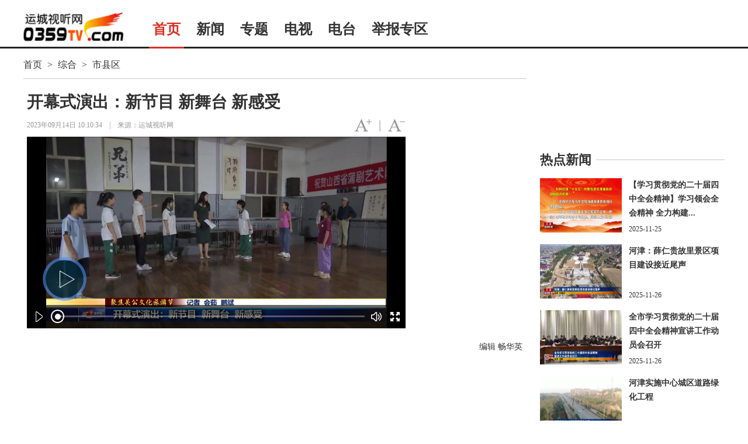

--- FILE ---
content_type: text/html
request_url: https://0359tv.com/web/zh/a/content_132314.shtml
body_size: 4852
content:
<!DOCTYPE html>
<html> 
	<head>
<meta name="publisher" content="TideCMS 9.0">
		<meta charset="UTF-8">
        <meta name="keywords" content="运城 山西运城 运城电视台 运城广播电视台 运城新闻">
        <meta name="description" content="山西运城市地方门户网站，运城电视台官方网站。及时更新发布当时信息！">
		<title>开幕式演出：新节目 新舞台 新感受_市县区_运城视听网</title>
        <link rel="icon" href="/images/yclogo.png" type="image/x-icon" />
		<link rel="stylesheet" href="/css/common2.css" type="text/css" charset="utf-8"/>
	    <link rel="stylesheet" href="/css/reset.css" type="text/css" charset="utf-8"/>
	    <link rel="stylesheet" href="/css/list.css" type="text/css" charset="utf-8"/>
	    <link rel="stylesheet" href="/css/content.css" type="text/css" charset="utf-8"/>
        <script src="/js/jquery-1.11.1.min.js"></script>
        <script type="text/javascript" src="/js/videoPlayer.js"></script>
        <script type="text/javascript" src="/js/tidePlayer.js"></script>
        <script>var GlobalID = "1564669"</script>
    <!-- jquery end -->
	</head>
	<body>
	<!--头部开始-->	
	       <div class="top-nav J-top-bar" style="display:none;">
   <div class="wrap clearfix">
       <div class="left fL">
            <ul>
                <li>
                    <a href="javascript:;" class="txt" rel="nofollow"><i class="ico-sp ico-app "></i>移动客户端<i class="ico-sp ico-arr"></i></a>
                    <div class="layer mobile-layer">
                         <a href=https://ychapp.ctv-cloud.com/downloads/app/app-release_legu_signed_zipalign-20180817002.apk target="_blank"><img src="/images/twocode.png" alt="运城视听网">
                             <!--<p style="text-align:center;width:100%;font-size:16px;line-height:20px;font-weight:600;">安卓版</p>-->
                         </a>
                    </div>   
                </li>
        
            </ul>
        </div> 
        <div class="con fR">
            <ul>
                <li class="">
                    <!-- <a href="javascript:;" class="txt" rel="nofollow"><i class="ico-sp ico-mail"></i>邮箱</a> -->
                </li>
               <li class="channel">
                    <a href="javascript:;" class="txt" rel="nofollow"><i class="ico-sp ico-sign"></i>频道展示 <i class="ico-sp ico-arr"></i></a>
                    <div class="layer">
	                  <a href="/live/xwzh/index.shtml" target="_blank">新闻综合频道</a>
                          <a href="/live/gg/index.shtml" target="_blank">公共频道</a>
                          <a href="/live/kjjy/index.shtml" target="_blank">科技教育频道</a>
                          <a href="/live/whly/index.shtml" target="_blank">文化旅游频道</a>
                          <a href="/live/dsys/index.shtml" target="_blank">导视影视频道</a>
                          <a href="javascript:;" target="_blank">市县频道</a>
                          <a href="javascript:;" target="_blank">周边地市频道</a>
                    </div>
                </li> 
                <li class="last"><a href="/include/pc/person_list.shtml" class="txt" target="_blank"><i class="ico-sp ico-hoser"></i>主持人</a></li>
            </ul>
        </div>
    </div>
</div>

    
               <div class="nav clearfix J-nav">
	<div class="main-nav clearfix">
	    <div class="wrap">
	        <a href="/index.shtml" class="logo fL"></a>
	        <ul class="fL" id="navMain">
	            <li class="cur"><a href="/index.shtml" class="txt" target="_blank">首页</a></li>
	            <li><a href="/web/news/list.shtml" class="txt" target="_blank">新闻</a></li>
	            <!--<li><a href="/web/dj/list.shtml" class="txt" target="_blank">党建</a></li>-->
                    <li><a href="/a/listzt.shtml" class="txt hover" target="_blank">专题</a></li>
	            <!--<li><a href="http://juxian.juyun.tv/h5/list_web.html?uid=4662" class="txt" target="_blank">直播</a></li>-->
	            <li><a href="/live/xwzh/index.shtml" class="txt" target="_blank">电视</a></li>
	            <li><a href="/station/jtwy/index.shtml" class="txt" target="_blank">电台</a></li>
	            <!--<li><a href="/web/video/list.shtml" class="txt" target="_blank">视频</a></li>-->
	            <!--<li><a href="/web/lm/list.shtml" class="txt" target="_blank">栏目</a></li>-->
	            <!--<li><a href="/web/f/list.shtml" class="txt" target="_blank">公益宣传</a></li>-->
	             <li><a href="/web/zh/c/list.shtml" class="txt" target="_blank">举报专区</a></li>
	            <!--<li><a href="http://yuncheng.investmap.bigdatadh.com" class="txt" target="_blank">投资运城</a></li>-->
	            <!--<li><a href="/web/t/list.shtml" class="txt" target="_blank">名师讲堂</a></li>-->
                <!--<li><a href="/web/yhgd/list.shtml" class="txt" target="_blank">盐湖广电</a></li>-->
	        </ul>
	        <!--<div class="search-box">
        		<input type="text" placeholder="输入搜索内容" class="selectbox">
        		<a href="JavaScript:;" target="_self" id="searchBtn" class="searchBtn">搜索</a>
        	</div>
        	-->
	    </div>
	</div>
    <div class="wrap sub-nav" id="navSub">
    	<div class="item"></div> 
        <div class="item hide">
              <a href="/web/news/sh//list.shtml" target="_blank">要闻</a>
   <a href="/web/news/zxc//list.shtml" target="_blank">本地时政</a>
   <a href="/web/news/gn//list.shtml" target="_blank">本地民生</a>
	
        </div>
     <div class="item hide">
      </div> 
        
       <!--<div class="item hide">-->
               <!--<a href="javascript:;" target="_blank">大型活动</a>-->
               <!--<a href="http://juxian.juyun.tv/h5/list_web.html?uid=4662" target="_blank">活动直播</a>           -->
        <!--</div> -->
        <div class="item hide">
	       <a href="/live/xwzh/index.shtml" target="_blank">新闻综合频道</a>
               <a href="/live/gg/index.shtml" target="_blank">公共频道</a>
               <a href="/live/kjjy/index.shtml" target="_blank">科教频道</a>
               <!--<a href="/live/whly/index.shtml" target="_blank">睛彩运城</a>-->
               <!--<a href="/live/dsys/index.shtml" target="_blank">运城导视</a>-->
               <!--<a href="javascript:;" target="_blank">市县频道</a>                                     -->
               <!--<a href="javascript:;" target="_blank">周边地市频道</a>-->
        </div>
       <div class="item hide">
              <a href="/station/xwzh/index.shtml" target="_blank">综合广播</a>
              <a href="/station/jtwy/index.shtml" target="_blank">文艺广播</a>
              <!--<a href="javascript:;" target="_blank">市县频率</a>-->
              <!--<a href="javascript:;" target="_blank">周边地市频率</a>-->
        </div> 

     

        <!--<div class="item hide">-->
           <!--/#include virtual="/web/yhgd//nav.html"-->
        <!--</div> -->
        <div class="item hide">
             
        </div>
         <div class="item hide">
      </div> 
    </div>
</div>

	<!--头部结束-->
	
	<!--中心部分开始-->
	<div class="content-box">
	  <div>
		<div class="ct-left">
               	         <div class="ct-nav">
	         	<a href="/index.shtml"  target="_blank">首页</a>
                        <span>></span>  
                      	         	<a href="/web/zh//list.shtml"  target="_blank">综合</a>
	         	<span>></span>  
                      	         	<a href="/web/zh/a//list.shtml"  target="_blank">市县区</a>
	         </div>
              	         <div class="content-wrap">
	         	 <h3>开幕式演出：新节目 新舞台 新感受</h3>
	         	 <div class="assist">
	         	 	<div class="as-left">
		         	 	<span class="time">2023年09月14日 10:10:34</span>
		         	 	<span class="as-line">|</span>
		         	 	<span class="source">来源：运城视听网</span>
	         	    </div>
	         	    <div class="as-right" id="J_adjustFontsize">
	         	    	<span  id="font-big"><a href="javascript:;" class="bigger"></a></span>
	         	    	<span class="as-line">|</span>
	         	    	<span  id="font-small"><a href="javascript:;" class="smaller"></a></span>
	         	    </div>
	         	 </div>
                    
  
                           
                                                                                                <div class="player">
                                         <script>_player = new tidePlayer({video:"https://video.0359tv.com/2023/9/14/20239141694657360077_108_2101.mp4",cover:"https://app.0359tv.com/images/2023/9/14/20239141694658049457_108.jpg",autoplay:false,width:"100%",height:"100%"});</script>
                                     </div>
                                                                                      
	         	 <div class="text-center content">
	         	     <p style="text-align: right;"><span style="font-family: 宋体, SimSun; font-size: 14px; text-align: right; text-wrap: wrap;">编辑&nbsp;畅华英</span></p>
	         	 </div>
	         	 
	         </div>
		</div>
	    <div class="ct-right">
	    	<div class="ctr-top"> 
	    	         
	    	</div>
	    	<div class="ctr-bottom"> 
	    		<div class="ctr-title">
	    		    <h5>热点新闻</h5>
	    		    <span class="ctr-line"></span>
	    		</div>
	    	    <div class="ctr-content">
                           <ul id="right_box"></ul>
<script>
getDate("/web/news/zxc//random_news.json",5);

function getDate(url,type){
   var _url=url;
   var s=type;
   $.ajax({
      url:_url,
      type:'get',
      dataType:'json',
      cache:false,
      success:function(data){
          //   result=JSON.parse(data);
          console.log(data);
             draw(data, s);
      }   
    }); 
}

function draw(d,s){
    //取10个不相同的随机数
      var arr=[];
      var arrlist=d;
      for(var i=0;i<s;i++){
         var num=Math.round(Math.random()*(arrlist.length-1));
          arr.push(arrlist.splice(num,1)[0]);
     }
      //取数据
      var result=arr;

      //写数据
      var str="";
      for(var i=0;i<result.length;i++){
          str+='<li><div class="ctr-imgbox"><a href="'+result[i].href+'" target="_blank" title="'+result[i].title+'">';
          str+='<img src="'+result[i].imgsrc+'" alt="'+result[i].title+'"/>';
          str+='</a></div>';
          str+='<div class="ctr-text"><h5>';
          str+='<a href="'+result[i].href+'" target="_blank"  title="'+result.title+'">'+result[i].smalltitle+'</a></h5>';
          str+='<p class="ctr-date">'+result[i].date+'</p>';
          str+='</div></li>';
     }
     $("#right_box").append(str);
}
</script>
    	    	 	

 
	    	    </div>
	    	    <p class="load-more"><a href="/web/news/list.shtml">查看更多</a></p>
	    	</div>
	    </div>
	  </div>
	</div>
   <!--中心部分结束-->
	
	<!-- footer start -->
          	
	
	
	<div class="footer">
	    <div class="footer-bottom">
	    	<div class="ft_top">
	    		<div class="ft_left">
			              <h5>
			        	<a href="/html/about.html?abt=0" target="_blank">关于我们</a>
			        	<a href="/html/about.html?abt=1" target="_blank">联系方式</a>
			        	<a href="/html/about.html?abt=2" target="_blank">版权声明</a>
			        	<!--<a href="/html/about.html?abt=3" target="_blank">招聘信息</a>-->
			        	  <a href="https://www.0359tv.com/web/zh/c/list.shtml" target="_blank">网上有害信息举报专区</a> 
			               </h5>
			               <p class="mt20">
					  <!--<a rel="nofollow" href="javascript:;" target="_blank">运城市广播电视台 版权所有</a> -->
					  <!--<a rel="nofollow" href="javascript:;" target="_blank">互联网视听节目服务(AVSP)晋备2009005号</a>  -->
					 <a rel="nofollow" href="javascript:;" target="_blank">运城市广播电视台版权所有</a> 
					  <a rel="nofollow" href="javascript:;" target="_blank">法律顾问：山西法实威律师事务所      不良信息举报邮箱：0359st@163.com</a> 
					</p>
					     <p class="mt20">
					  
					  <!--<a rel="nofollow" href="javascript:;" target="_blank">备案/许可证编号：晋ICP备09001772号</a>-->
					  <!--<a rel="nofollow" href="javascript:;" target="_blank">晋公网安备14080202000148号</a> -->
					  <a rel="nofollow" href="javascript:;" target="_blank">互联网新闻信息服务许可证：14120200005</a>
					  <a rel="nofollow" href="javascript:;" target="_blank">互联网视听节目服务晋备2009005号</a> 
					  <a rel="nofollow" href="http://0359tv.com/web/zh/g/content_124119.shtml" target="_blank">信息网络传播视听节目许可证 104320106</a> 
					</p>
					<p class="mt20">				 
					   <!--<a rel="nofollow" href="javascript:;" target="_blank">法律顾问：山西法实威律师事务所 曹民律师</a>-->
	       <!--                            <a href="javascript:;" target="_blank">不良信息举报邮箱：0359st@163.com</a>-->
	                                   <!--<a href="javascript:;" target="_blank">电话:0359-2339122</a>-->
	                                   <a href="https://beian.miit.gov.cn/" target="_blank">网站备案号：晋ICP备09001772号-1</a>
	                                   <a href="javascript:;">晋公网安备14080202000148号</a>
					</p>
	    		</div>
	            <div class="ft_right">
	            	<img src="/images/weinxin.png" />
	            	<img src="/images/apk.png" />
	            </div>
	    	</div>
	        <div class="ft_bottom">
	        	<p>Copyrights 2006-2018 0359TV.com Corporation,All Rights Reserved</p>
	        </div>
	        <div  style="text-align:center;background-color:rgb(62,60,60);padding:20px auto">
	        <a href="https://bszs.conac.cn/sitename?method=show&id=095FAF1C5A5A0BA9E053022819AC4DB7" target="_blank">	<img src="https://local.0359tv.com/images/2023/11/20/202311201700445260325_105.png" /></a>
	        </div>
	    </div>
	</div>
	
	<script>
    var _hmt = _hmt || [];
    (function() {
      var hm = document.createElement("script");
      hm.src = "https://hm.baidu.com/hm.js?9f9b9e04f51096a61eb120513031f4e5";
      var s = document.getElementsByTagName("script")[0]; 
      s.parentNode.insertBefore(hm, s);
    })();
    </script>


	<!-- footer end -->	

	 	 <script src="/js/article.js"></script>
         <script type="text/javascript" src="/js/common.js"></script>  
<script>
         var isnav=isnav("综合");
        if(isnav){
            $("#navMain li:first").attr("class","");
        	set_class2("#navMain li ","on","综合");
	        set_class2("#navMain li ","cur","综合");
            set_class2("#navSub .item a","bered","市县区"); 
        }
        $('.J-nav').mouseleave();
	
	
     function isnav(domname){
    	var navlist=$("#navMain li");
    	var isnav=false;
    	for(var i=0;i<navlist.length;i++){
    	    if(domname==$(navlist[i]).text()){
    	        isnav=true;
    	        console.log($(navlist[i]).text());
    	    }
    	}
    	console.log(isnav);
    	return isnav;
     }
</script>
	</body>
</html>


--- FILE ---
content_type: text/css
request_url: https://0359tv.com/css/list.css
body_size: 1537
content:
	.content-box{
	width: 1200px;
        margin:0 auto;
        font-family: "微软雅黑";
        margin-bottom: 30px;
        overflow: hidden;
	}
	.ct-left{
		width:860px;
		float:left;
	}
	.ct-left-1200{
	    width:1200px;
		float:left;
	}
	.ct-right{
		width:316px;
		float:right;
	}
	.ct-left .img-box{
		width:165px;
		height:112px;
		overflow: hidden;
		float:left;
	}
	.ct-left .img-box img{
		width:100%;
                min-height:100%;
	}
	.img-box a{
		display: block;
                width:100%;
                height:100%;
	}
	.news-item{
		width:100%;
		padding:25px 0;
		height:30px;
		border-bottom: 1px solid rgb(230,230,230);
	}
	.news-item:first-of-type{
		border-top: none;
		padding-top:0;
	}
	.news-item .text-box{
		width:470px;
		height:112px;
		overflow: hidden;
		float:right;
	}
	.text-box .tit{
	       font-size:18px;
	       line-height:30px;
              overflow: hidden;
             text-overflow: ellipsis;
           -webkit-line-clamp: 1;
            word-break: break-all;
            display: -webkit-box;
           -webkit-box-orient: vertical;
	}
	.text-box .tit1{
	       font-size:18px;
	       line-height:30px;
             
            display: -webkit-box;
           -webkit-box-orient: vertical;
	}
	.text-box .tit a{
		color:#000000;
              
	}
	.text-box .tit1 a:hover{
		color:#d93024;
	}
	.text-box .tit1 a{
		color:#000000;
              
	}
	.text-box .tit a:hover{
		color:#d93024;
	}
	.text-box p{
		font-size:12px;
		line-height: 24px;
		height:72px;
		padding-top:6px;
               text-overflow: ellipsis;
              -webkit-line-clamp: 3;
               word-break: break-all;
              display: -webkit-box;
             -webkit-box-orient: vertical;
	}
	.text-box .details{
		color:#000000;
	}
	.text-box .details:hover{
		color:#d93024;
	}
	.ct-right .ctr-top{
		width:100%;
		height:140px;
		overflow: hidden;
	}
	.ct-right .ctr-top a{
		display:block;
                width:100%;
                height:100%;
	}
	.ct-right .ctr-top img{
		width:100%;
                min-height:100%;
	}
	.ctr-bottom .ctr-title{
		height:30px;
		line-height:30px;
		margin:16px 0;
		position: relative;
	}
	.ctr-title h5{
		font-size:22px;
	}
	.ctr-line{
		display: inline-block;
		width:220px;
		height:14px;
		border-bottom: 1px solid rgb(200,200,200);
		position: absolute;
		right:0;
		top:0;
	}
	.ctr-content li{
		width:100%;
		height:93px;
		overflow: hidden;
		margin-bottom: 20px;
	}
	.ctr-imgbox{
		width:140px;
		height:93px;
		overflow: hidden;
		float: left;
	}
        .ctr-imgbox a{
              display:block;
              width:100%;
              height:100%;
        }
        .ctr-imgbox a img{
              width:100%;
              min-height:100%;
        }
	.ctr-text{
		width:164px;
		height:93px;
		float: right;
		position: relative;
	}
	.ctr-text h5{
		font-size:14px;
		line-height:24px;
		height:72px;
		overflow: hidden;
		text-overflow: ellipsis;
               -webkit-line-clamp: 3;
                word-break: break-all;
               display: -webkit-box;
              -webkit-box-orient: vertical;
	}
	.ctr-text .ctr-date{
		font-size:12px;
		line-height:12px;
		position: absolute;
		bottom: 0;
	}
	.load-more{
		width:314px;
		height:30px;
		line-height:30px;
		color:rgb(51,51,51);
		font-size:14px;
		text-align:center;
		border:1px solid rgb(200,200,200);
		border-radius: 3px;
	}
	.load-more a{
		display: block;
	}
	.load-more a:hover{
		color:#d93024;
	}
	.img-box img{
		transition: all 0.5s ease; 
	}
	.ctr-imgbox img{
		transition: all 0.5s ease; 
	}
	.img-box:hover img{
		transform: scale(1.2);
	}
	.ctr-imgbox:hover img{
		transform: scale(1.2);
	}
	/*分页*/
	.pages {
	    width: 100%;
	    height: 45px;
	    margin: 36px auto 10px auto;
	    text-align: center;
	    font-size: 14px;
    }
    .pages span {
	    display: inline-block;
	    margin-right: 6px;
    }
    .pages span a {
	    border: 1px solid #c8c8c8;
	    height: 31px;
	    display: inline-block;
	    line-height: 31px;
	    padding: 0 12px;
	    color: #000000;
	}
	.pages input {
	    width: 33px;
	    text-align: center;
	    border: 1px solid #c8c8c8;
	    height: 31px;
	    display: inline-block;
	    line-height: 31px;
	    margin-right: 10px;
	}
	.pages span a.on {
	    height: 33px;
	    display: inline-block;
	    line-height: 33px;
	    padding: 0 12px;
	    background: #bc191a;
	    color: #fff;
	}



/**主持人列表页*/
.person-wrap{
	width:1080px;
	margin:0 auto;
	/*background:rgb(174,0,0); */
}
.person-wrap a{
   cursor:default;
}
.personlist{
	width:1000px;
	margin:20px auto;
}
.personlist .pd-name{
    width:100%;
    height:50px;
    line-height:50px;
}
.personlist .pd-name h5{
	display: inline-block;
	font-size:20px;
	background:#d93024;
	color:rgb(240,240,240);
	height:30px;
	line-height:30px;
	padding:5px 20px;
	border-radius:10px;
}
.personlist .person-box{
	width:100%;
}
.personlist .person-box ul li{
	float:left;
	width:136px;
	height:180px;
	padding:5px;
	background:white;
	margin:10px 25px;
        border: 1px solid rgba(200,200,200,0.7);
}
.personlist .person-box  li .person-img{
	width:136px;
	height:136px;
	overflow: hidden;
        border: 1px solid rgb(230,230,230);
}
.person-img img{
	width:100%;
	min-height:100%;
}
.person-box ul li p{
	font-size:16px;
	text-align: center;
    color:#222;
    line-height:30px;
}
.clear{
	clear:both;
}


--- FILE ---
content_type: text/css
request_url: https://0359tv.com/css/content.css
body_size: 721
content:
		.ct-nav{
			font-size:16px;
			color:rgb(51,51,51);
			line-height:16px;
			padding-bottom: 15px;
			border-bottom: 1px solid rgb(200,200,200);
			margin-bottom: 20px;
		}
		.ct-nav span{
			margin:0 5px;
		}
		.content-wrap{
			padding:0 6px;
		}
		.content-wrap h3{
			font-size:28px;
			line-height:40px;
			color:rgb(50,50,50);
		}
                 .content-wrap .player{
                       width:648px;
                       /*height:600px;*/
                       background:#000;
                 }
                 .content-wrap .player p{
                      font-size:16px;
                      line-height:30px;
                      padding-top:25%;
                   }
                  .content-wrap .player a{
                     background: #1a9bd3;
                     color: #fff;
                     margin: 0 5px;
                     padding: 5px 10px;
                     border-radius: 5px;
                     vertical-align: middle;
                     display: inline-block;
                     line-height: 18px;
                     text-align: center;
                 }
		.assist{
			width:660px;
			height:21px;
			font-size:12px;
			line-height:21px;
			color:rgb(150,150,150);
			padding:9px 0;
		}
		.as-line{
			padding:0 9px;
		}
		.assist  .as-left{
			width:540px;
			height:21px;
			float:left;
		}
		.assist .as-right{
			width:99px;
			height:21px;
			float:right;
		}
		.assist .as-right .as-line{
			font-size:21px;
			line-height:21px;
			font-weight: 200;
			vertical-align: top;
		}
	    #font-big,#font-small{
	    	width:29px;
	    	height:21px;
	    	display: inline-block;
	    }
	    #font-big{
	    	background:url(../images/fontbig.png) no-repeat;
	    }
	    #font-small{
	    	background:url(../images/fontsmall.png) no-repeat;	
	    }
	    #font-big a,#font-small a{
	    	display: block;
	    	height:100%;
	    }
	    .text-center{
	    	font-size:16px;
	    	color:rgb(50,50,50);
	    	padding:16px 0;
	    	line-height:30px;
	    }
	    .text-center p{
	    	margin-bottom:20px;
	    }
	    .text-center img{
	    	max-width:80%;
	    	display: block;
	    	margin:0 auto;
	    }
	    .text-center .img-note{
	    	font-size:12px;
	    	display: block;
	    	text-align: center;
	    	line-height:12px;
	    	margin:30px 0;
	    }


--- FILE ---
content_type: application/javascript
request_url: https://0359tv.com/js/article.js
body_size: 1872
content:
  $(function(){
  	
  	 //文字放大缩小
    $('#J_adjustFontsize a').click(function(){ 
        var thisEle = $(".content").css('font-size');
        var thisHei = $(".content").css('line-height');
        var textFontSize = parseFloat(thisEle , 10);
        var textLineHeight = parseFloat(thisHei , 10);
        var unit = thisEle.slice(-2); //获取单位
        if($(this).hasClass('bigger')){ 
            if(textFontSize < 20){
                textFontSize += 2;
                textLineHeight +=2;
                $(this).children().addClass('enable');
            } else if(textFontSize == 20) {
                textFontSize += 2;
                textLineHeight +=2;
                $(this).children().removeClass('enable');
            }
        }else if($(this).hasClass('smaller')){ 
            if(textFontSize > 16){ 
                textFontSize -= 2;
                textLineHeight -=2;
                $(this).children().addClass('enable');
            } else if(textFontSize == 16){
                textFontSize -= 2;
                textLineHeight -=2;
                $(this).children().removeClass('enable');
            }
        } 
        $('.content').css({'font-size': textFontSize + unit, 'line-height': textLineHeight + unit}); 
    }); 
  	 var siteId=64;
  	 uploadHistory( "", GlobalID, window.location.href,siteId );
  	 
  });
  
function uploadHistory (sid, gid, url, siteid) {
    $.ajax({
        url : "https://app.0359tv.com//apiv3.8/history.php",
        method : "GET",
        data : {session:sid, globalid:gid, url:url , site:siteid},
        dataType : 'jsonp',
        success : function (data) {
            if( data.status == 1 ){
                console.log("阅读历史入库成功");
            }else if( data.status == 0 ){
                console.log("阅读历史入库失败");
            }
        }
    });
}


--- FILE ---
content_type: application/javascript
request_url: https://0359tv.com/js/videoPlayer.js
body_size: 12030
content:
/*创建html播放器对象的js脚本
 *videoplayer.js
 *Ver 2.2.05042016
 *Last Modified: 2016/05/04
 *
 *
 *使用方法
 *tide_player.showPlayer({json:'...'})
 */

tide_player={
    ua:navigator.userAgent,
    isios:false,
    isandroid:false,
    _tide_play_num:0,
    _path :"/player/videoplayer-1.30.00.swf",//播放器路径
    divid:"",

    //初始化函数
    init:function(){

        this.tmpobj={};//用于html5的对象
        if (/(iPhone|iPad|iPod|iOS)/i.test(this.ua)) {
            this.isios = true;
        } else if (/(Android)/i.test(this.ua)) {
            this.isandroid = true;
        }
   /*     if (!this.isios && !this.enableflash()) {
            this.isios = true;
        }  */
        //定义trim方法
        String.prototype.trim = function() {
            return this.replace(/(^\s*)|(\s*$)/g, "");
        };
    },

    //播放器函数
    /*
     *object和video对象通用的设置参数
     *skin 单独定义分享、关灯、画质、设置是否显示
     *autoplay 默认为自动播放
     *name object，video的id
     *width 视频的宽度，默认为浏览器页面的宽的一半
     *height 视频的高度，默认为浏览器页面的高的0.75+36
     *json,url,id,xml 传入的json地址
     *notool 当为true的时候播放器将不显示右侧功能按钮
     *divid 视频播放器显示的位置,不提供则显示在此脚本所在的位置
     *
     */
    showPlayer:function(obj){

        this.init();
        obj.skin = obj.skin||"1,1,1,1";

        //this.isios = true;//用于测试
        this.divid=obj.divid;
        if (obj.autoplay === undefined) {//
            obj.autoplay = true;
        }
        var _dom_name = obj.name||"TIDE_PLAYER_" + (this._tide_play_num);
        this._tide_play_num+=1;

        var _w = obj.width||"100%";//603;
        var _h = obj.height||"100%";//502;

        obj.json=obj.json||obj.url||obj.id||obj.xml||"";
        if(!obj.json) delete obj.json;
        this._path=obj.path||this._path;

        /*html5的方式创建，处理json,video地址
         *非html5的方式创建，json或video传入的地址，无论是否加密交给flv处理
         */

        if (this.isios || this.isandroid) {

            this.forhtml5(_dom_name, _w, _h, obj);
        } else {
            this.newfla(this._path, _dom_name, _w, _h, false,obj);
        }


    },

    /*
     *创建object对象的函数
     *flvpath flash的路径
     *wmode 窗口模式 ,默认为opaque
     *flavars flash处理的参数，包括skin，autoplay，json等
     */
    newfla:function(flvpath,domname,w,h,wmode,obj){

        var flavars= this.objtourl(obj);
        var e = '<object id="' +domname + '" width="' + w + '" height="' + h + '" classid="clsid:d27cdb6e-ae6d-11cf-96b8-444553540000" >'
            +'<param name="movie" value="' +flvpath + '" /><param name="FlashVars" value="' + flavars + '" /><param name="wmode" value="'
            + (wmode ? 'transparent': 'opaque')
            +'" /><param name="allowScriptAccess" value="always" /><param name="allowFullScreen" value="true" />'
            +'<embed name="' + domname + '" width="' + w + '" height="' + h + '" src="'
            + flvpath + '" wmode="' + (wmode? 'transparent': 'opaque')
            +'" allowFullScreen="true" allowScriptAccess="always" FlashVars="' + flavars
            + '" type="application/x-shockwave-flash"></embed></object>';

        if (!obj.notool) {
            e = "<div style='position:relative;z-index:300;'>" + e+ "</div>";
        }
        if(!this.enableflash()){
            e="<p style='text-align:center;color:#fff;'>您需要安装Flash Player才能播放哦~<br/>请您<a href='https://get.adobe.com/flashplayer/' target='_blank'>点击安装</a>后刷新页面</p>"
        }
        if (obj.divid) {
            try {
                document.getElementById(obj.divid).innerHTML = e;
            } catch(e) {}
        } else {
            document.write(e);
        }

    },

    /*
     *创建video对象的函数
     *loop 是否循环播放
     *cover 视频缓冲显示的图片
     *playcallback 响应播放或正在播放或点击的函数
     */
    forhtml5:function(domname,w,h,o){

        this.tmpobj.id =domname;
        this.tmpobj.w = w;//window.innerWidth;
        this.tmpobj.h = h;//window.innerWidth*3/4;
        this.tmpobj.ap = o.autoplay;

        this.tmpobj.lp = o.loop;
        this.tmpobj.cv = o.cover;

        this.tmpobj.pc = o.playcallback;
        var theurl = o.json;
        var videohtml;

        //如果json传入
        if (theurl) {
            if (theurl.indexOf("http://") == -1) {
                theurl = this.decode64(o.json);
            }
       var self=this;
              $.getJSON(theurl,this.ajaxsucc).fail(function(){ 
 if(theurl.substr(theurl.lastIndexOf(".") + 1)=='json')
                    self.dojsonp(theurl);
                else self.dojsonp(theurl + "&funcname=tide_player.ihtml5");
});


           
              

            

            
            videohtml = "Loading...";

            //如果视频地址传入
        } else {
            var c = o.video;
            if (c) {
                if (c.indexOf("http://") == -1||c.indexOf("https://") == -1) {
                    c = this.decode64(c);
                }
                var d = c.toLowerCase();
                var e = d.substr(d.lastIndexOf(".") + 1);
                //不是只接受MP4的移动格式
                //if (e == "mp4") {
                videohtml = this.ihtml5(c, true)
                //}
            }
            if (!videohtml) {
                videohtml = "此视频暂时不支持移动设备播放，请在电脑上浏览观看！"
            }
        }

        var videodiv='<div id=' + domname + ' style="width:' + this.tmpobj.w + 'px;height:' + this.tmpobj.h+ 'px;background:#000;line-height:' + h + 'px;text-align:center;color:#fff;font-size:16px;clear:both;">' + videohtml + '</div>'
        if(!this.divid) document.write(videodiv);
        else document.getElementById(this.divid).innerHTML =videodiv;
    },

    /*
     *json exam
     *{"id":"2","title":"this is title","photo":"http://tidedemo.com/playerdemo/QQ20140725-1.png",
     *"videos":[{"type":"v_hd","url":"http://tidedemo.com/playerdemo/mp4/v_hd.mp4"},
     *{"type":"v_hd","url":"http://tidedemo.com/playerdemo/mp4/v.mp4"},
     *{"type":"v_sd","url":"http://tidedemo.com/playerdemo/mp4/v_sd.mp4"}]}
     */
    ihtml5:function(vars,notspc){

        var c;
        if (notspc) {
            c = vars;
        } else {
            var vc;
            for (var i = vars.videos.length - 1; i >= 0; i--) {
                var vi = vars.videos[i];
                if (!c) {
                    c = vi.url;
                }
                //默认播放清晰度为v的，或者不存在v则播放第一个url地址
                if (vi.type == "v") {
                    vc = vi.url;
                }
            }
            if (vc) c = vc;
        }
        if (c) {
            var cf = "tide_player.forplay(this,'" + this.tmpobj.pc + "');";
            //poster 当视频未响应或缓冲不足时，该属性值链接到一个图像。该图像将以一定比例被显示出来
            //controls 控件，例如播放按钮
            var d = '<video ' + (this.tmpobj.pc ? ('onplay="' + cf + '" onplaying="' + cf + '" onclick="' + cf + '" ') : '')
                + 'width="' + this.tmpobj.w + '" height="' + this.tmpobj.h + '" controls="controls" ' + (this.tmpobj.ap=="true" ? 'autoplay="autoplay" ': '')
                + (this.tmpobj.lp ? 'loop="loop" ': '') + (this.tmpobj.cv ? ('poster="' + this.tmpobj.cv + '" ') : (vars.photo ? ('poster="' + vars.photo + '" ') : ''))
                + 'src="' + c + '"></video>';
            if (notspc) {
                return d;
            } else {
                var tmp=this.divid||this.tmpobj.id;
                if(tmp)  document.getElementById(tmp).innerHTML=d;
            }
        }

    },
    dojsonp:function(url){//处理jsonp，要求返回的格式为tide_player.ihtml5(json)
        $.ajax({type : "GET",url : url,dataType : "jsonp",jsonp:'tide_player.ihtml5'});
    },

    ajaxsucc:function(data){
        tide_player.ihtml5(data);
    },
    forplay:function(vobj, func) {
        if (eval(func)()) {
            vobj.onplay = null;
            vobj.onplaying = null;
            onclick = null;
        } else {
            if (typeof vobj.webkitExitFullscreen !== "undefined") {
                vobj.webkitExitFullscreen();
            }
            vobj.currentTime = 0;
            vobj.pause();
            try {
                vobj.stop();
            } catch(e) {}
        }
    },


    getFlashDom:function(a){
        return document[a];
    },

    _getPlayer:function(id){
        return document["TIDE_PLAYER_"+id];
    },

    getPlayerPageUrl:function() {
        return window.location.href;
    },

    //检查flash是否能使用
    enableflash:function() {
        if (navigator.mimeTypes.length > 0) {
            try {
                return navigator.mimeTypes["application/x-shockwave-flash"].enabledPlugin != null
            } catch(e) {
                return false;
            }
        } else if (window.ActiveXObject) {
            try {
                new ActiveXObject("ShockwaveFlash.ShockwaveFlash");
                return true;
            } catch(e) {
                return false;
            }
        } else {
            return false;
        }
    },

    //将对象转化为url组件
    objtourl:function(a) {
        var b = [];
        for (var c in a) {
            b.push(c + "=" + encodeURIComponent(a[c]));
        }
        return b.join("&");
    },

    //base64解码的函数
    decode64:function(a) {
        if (a.indexOf(".") != -1) return a;
        var b = [ - 1, -1, -1, -1, -1, -1, -1, -1, -1, -1, -1, -1, -1, -1, -1, -1, -1, -1,
            -1, -1, -1, -1, -1, -1, -1, -1, -1, -1, -1, -1, -1, -1, -1, -1, -1, -1, -1, -1, -1, -1, -1,
            -1, -1, 62, -1, -1, -1, 63, 52, 53, 54, 55, 56, 57, 58, 59, 60, 61, -1, -1, -1, -1, -1, -1,
            -1, 0, 1, 2, 3, 4, 5, 6, 7, 8, 9, 10, 11, 12, 13, 14, 15, 16, 17, 18, 19, 20, 21, 22, 23, 24,
            25, -1, -1, -1, -1, -1, -1, 26, 27, 28, 29, 30, 31, 32, 33, 34, 35, 36, 37, 38, 39, 40, 41,
            42, 43, 44, 45, 46, 47, 48, 49, 50, 51, -1, -1, -1, -1, -1];
        var c,c2,c3,c4,i,len,out;
        len = a.length;
        i = 0;
        out = "";
        while (i < len) {
            do {
                c = b[a.charCodeAt(i++) & 0xff];
            }
            while (i < len && c == -1);
            if (c == -1) break;
            do {
                c2 = b[a.charCodeAt(i++) & 0xff];
            }
            while (i < len && c2 == -1);
            if (c2 == -1) break;
            out += String.fromCharCode((c << 2) | ((c2 & 0x30) >> 4));
            do {
                c3 = a.charCodeAt(i++) & 0xff;
                if (c3 == 61) return out;
                c3 = b[c3]
            }
            while (i < len && c3 == -1);
            if (c3 == -1) break;
            out += String.fromCharCode(((c2 & 0XF) << 4) | ((c3 & 0x3C) >> 2));
            do {
                c4 = a.charCodeAt(i++) & 0xff;
                if (c4 == 61) return out;
                c4 = b[c4]
            }
            while (i < len && c4 == -1);
            if (c4 == -1) break;
            out += String.fromCharCode(((c3 & 0x03) << 6) | c4)
        }
        return out
    }

};


function newlight() {
    var d = document.createElement("div");
    d.setAttribute('style','position:absolute;display:none;\
		width:100%;zIndex:299;left:0px;top:0px;background-color:#000;');
    d.style.height=document.documentElement.scrollHeight + 'px';
    return d;

}

function controlLight(show) {
    if (!this.light) {
        this.light =newlight();
        document.body.appendChild(this.light);
    }
    this.light.style.display = show ? "none": "block";
}



--- FILE ---
content_type: application/javascript
request_url: https://0359tv.com/js/tidePlayer.js
body_size: 50241
content:
/**
JS:TidePubishPlayer(min) v1.7.00
2021/01/25 - Smpbo
**/
document.onmousedown=function(t){window.haveClick=!0};var tidePlayerVar={version:"1.7.00",flashPath:"swf/v.swf",jQurl:"/js/jquery.min.js",HLSurl:"/js/hls.light.min.js",statUrl:"",eventUrl:"",adPortal:"{{CHANNEL}}",showAdClose:5,skinImage:"[data-uri]",wavImage:"[data-uri]",appname:"LiveSphere Player"};function tidePlayer(A){console.info("%c"+tidePlayerVar.appname,"color:#aaa;font-size:1.5em;"),console.info("version %c"+tidePlayerVar.version,"color:#c00;");function C(t,e){var n,i;t&&((n=document.createElement("script")).async=!1,n.type="text/javascript",n.src=t,(i=document.head||document.getElementsByTagName("head")[0]||document.documentElement).insertBefore(n,i.firstChild),e&&(document.addEventListener?n.addEventListener("load",e,!1):n.onreadystatechange=function(){/loaded|complete/.test(n.readyState)&&(n.onreadystatechange=null,e())}))}function _(t){return t.split("").reverse().join("")}function y(t){return new Date(t).getDay()}function I(){Ht.isv||Ht.countdown--,0<Ht.countdown?j("_tdp_adt span").text(Ht.countdown):j("_tdp_adt").hide()}function z(t){if(Ht){try{j("_tdp_adp").toggle(t)}catch(t){console.error(t.toString())}if(clearInterval(Ht.pdtimer),t&&(Ht.ptcd=Ht.pv.duration,0<Ht.ptcd)){try{j("_tdp_adpt span").text(Ht.ptcd)}catch(t){}Ht.pdtimer=setInterval(o,1e3)}}}function a(){Ht.total-Ht.countdown>tidePlayerVar.showAdClose&&Ht.ulg&&(j("_tdp_adt ._tdp_adc").show(),j("_tdp_adt").css("padding-right","0")),Ht.isv?Ht.bvt=Ht.isvt-Ht.countdown:Ht.bvt++,Ht.bvt>=Ht.bv[Ht.bvp].duration||Ht.vend?(Ht.bvp++,l()):I()}function R(t){pt&&(pt=!1,0<Ut.oldvol&&Ut.vol<=0&&j("_tdp_vol").click()),window.haveClick=!0,Ut&&Ut.v&&(Ut.v.muted=!1,Et&&c(!0))}function d(t,e,n,i,o){var r,a,d;window.__tdDrag||(window.__tdDrag={drag:!1,ix:0,mx:0,hand:null,call:null,vol:!1,volhand:null,volcall:null}),$(document).on("mousemove touchmove",function(t){if(window.__tdDrag.drag){var e=((t=t||window.event).clientX||t.touches[0].clientX)-window.__tdDrag.ix+10;return e<0&&(e=0),e>window.__tdDrag.mx&&(e=window.__tdDrag.mx),window.__tdDrag.hand.css({left:e+"px"}),!1}if(window.__tdDrag.vol){var n=(t=t||window.event).clientY-window.__tdDrag.ix;return n<10&&(n=10),n>window.__tdDrag.mx&&(n=window.__tdDrag.mx),window.__tdDrag.volhand.css({top:n+"px"}),window.__tdDrag.volcall(),!1}}).on("mousedown",R).on("mouseup touchend",function(t){if(window.__tdDrag.drag){if(window.__tdDrag.call(),window.__tdDrag.drag=!1,window.__tdDrag.hand){try{window.__tdDrag.hand[0].releaseCapture()}catch(t){}window.__tdDrag.hand=null}t.cancelBubble=!0}if(window.__tdDrag.vol){if(window.__tdDrag.volcall(!0),window.__tdDrag.vol=!1,window.__tdDrag.volhand){try{window.__tdDrag.volhand[0].releaseCapture()}catch(t){}window.__tdDrag.volhand=null}t.cancelBubble=!0}}).keydown(function(t){"BODY"==(t=t||window.event).target.tagName&&(32==t.keyCode&&(D(),t.preventDefault?t.preventDefault():window.event.returnValue=!1),t.keyCode,t.keyCode)}),Ut={box:null,hls:!At&&o,live:!1,defname:{v:"流畅",v_sd:"标清",v_hd:"高清"},def:{},nplay:null,v:null,vh:null,cTimer:0,sTimer:0,rTimer:0,vol:St,oldvol:St,pad:!1,fp:!0,start:!1,stat:null},Ht&&(Ut.pad=!0,Ht.pv&&Ht.pv.material&&(a=$("<a>").attr("href",Ht.pv.link).attr("target","_blank"),r=N("_tdp_adp",N("box",a).append(N("_tdp_adpt","广告"+(2==Ht.ast&&0<Ht.pv.duration?"剩余 <span></span> 秒":"")).append(N("_tdp_adc").text("×").click(function(t){z(!1)})))),(d=new Image).onload=function(){r.css("width",this.width+"px").css("height",this.height+"px").css("margin-left",this.width/2*-1+"px").css("margin-top",this.height/2*-1+"px"),a.append(this)},d.onerror=function(){r=null},d.src=Ht.pv.material,1!=zt&&C(Ht.pv.logs)));var l="";window.haveClick||pt&&(Ut.vol=ct?100:0,l="muted");var p=N("_tdp_vol").hover(function(t){j("_tdp_volctrl").show()},function(t){j("_tdp_volctrl").hide()}).click(function(t){Ut.vol<=0?Ut.vol=Ut.oldvol||100:(Ut.oldvol=Ut.vol,Ut.vol=0),O()}).addClass(Ut.vol<=0?"muted":""),s=N("_tdp_volctrl",N("block",N("bg")).append(N("hand").mousedown(function(t){return window.__tdDrag.vol=!0,window.__tdDrag.volhand=$(this),window.__tdDrag.ix=t.clientY-this.offsetTop,window.__tdDrag.mx=60,window.__tdDrag.volcall=B,this.setCapture&&this.setCapture(),!1}).css("top",50*(1-Ut.vol/100)+10+"px"))).hover(function(t){$(this).show()},function(t){$(this).hide()}).mousedown(function(t){var e=t.offsetY;e<10&&(e=10),60<e&&(e=60),$(this).find(".hand").css("top",e+"px"),B()}),c=ct?35:70,u=N("_tdp_ing",$("<span>")).append($("<bdo>").click(function(t){var e=(t.pageX-$(this).offset().left)/$(this).width();bt?S(e):Ut.v.currentTime=Ut.v.duration*e})).append($("<abbr>").on("mousedown touchstart",function(t){return Ut.fp||(t=t||window.event,window.__tdDrag.drag=!0,window.__tdDrag.hand=$(this),window.__tdDrag.ix=(t.clientX||t.touches[0].clientX)-this.offsetLeft,window.__tdDrag.mx=j("_tdp_ing bdo").width(),window.__tdDrag.call=M,this.setCapture&&this.setCapture()),!1})),h=N("_tdp_ttime"),v=N("_tdp_speed",Nt.toFixed(1)+"x").click(function(t){clearTimeout(Ut.sTimer);var e=j("_tdp_speedlist");e.is(":hidden")?(e.show(),Ut.sTimer=setTimeout(function(){clearTimeout(Ut.sTimer),e.hide()},2e3)):e.hide()}),f=N("_tdp_speedlist");["3.0","2.0","1.5","1.25","1.0","0.5","0.1"].forEach(function(t){f.append($("<span>").text(t+"x").data("v",t).click(function(t){H($(this).data("v"))}))}),Tt||v.hide();for(var g=N("_tdp_ratelist"),m=0,b=0;b<e.length;b++){var w=e[b];w.url&&(Ut.def[w.type]=w.url,Ut.nplay=w.type,g.append($("<span>").attr("name",w.type).text(Ut.defname[w.type]).click(function(t){L($(this).attr("name"))})),m++)}g.find("span[name='"+Ut.nplay+"']").addClass("n");var x=N("_tdp_rate",Ut.defname[Ut.nplay]).click(function(t){clearTimeout(Ut.rTimer);var e=j("_tdp_ratelist");e.is(":hidden")?(e.show(),Ut.rTimer=setTimeout(function(){clearTimeout(Ut.rTimer),e.hide()},2e3)):e.hide()});x.css("right",c+"px"),g.css("right",c-5+"px"),c+=40,m<2&&(x.hide(),c-=40),v.css("right",c+"px"),f.css("right",c-5+"px"),Tt&&(c+=50),u.css("right",c+"px"),h.css("right",c+"px");var _=N("_tdp_bigbtn").click(function(t){if(clearTimeout(Lt.t),Ut.fp)P(!0);else{if(Ut.v.play(),Ut.pad)return;U(),z(!1)}}).toggle(!kt),y=N("_tdp_box").css("width",n).css("height",i).on("selectstart",function(t){return!1}).on("contextmenu",function(t){return!1});y.append(N("_tdp_poster").css("background-image","url("+t+")").toggle(!kt)).append(N("_tdp_vbox",'<video id="hv_'+yt+'" class="wh100"'+(kt?"autoplay ":"")+' webkit-playsinline playsinline preload="auto" '+l+' x5-playsinline="" x5-video-orientation="landscape" x-webkit-airplay="true" x5-video-player-fullscreen="true" x5-video-ignore-metadata="true" x5-video-player-type="h5"'+(A.initss?' crossOrigin="Anonymous"':"")+"></video>").mousedown(function(t){1==t.which&&D()}).dblclick(T)).append(jt?_:"").append(N("_tdp_buffer",$("<span>"))).mousemove(U);var k=N("_tdp_contrl",N("_tdp_playbtn").click(function(t){Ut.fp?P(!0):(Ut.v.play(),U(),z(!1))})).append(N("_tdp_pausebtn").click(function(t){Ut.v.pause(),U(),z(!0)})).append(u).append(N("_tdp_ptime")).append(h).append(v).append(f).append(x).append(g).append(ct?"":p).append(ct?"":s).append(N("_tdp_fullbtn").click(T)).mousedown(U);Et&&(Mt=N("left_h"),Bt=N("right_h"),y.append(N("_tdp_wavs").append(N("w").append(Mt),N("w").append(Bt)))),y.append(k),r&&y.append(r),$("#"+yt).append(y),Ut.v=$("#hv_"+yt).on("loadedmetadata",function(){Ut.dur=this.duration,"Infinity"==Ut.dur.toString()&&(Ut.live=!0),bt&&(Ut.live=!1),Ut.live?(j("_tdp_ing").hide(),j("_tdp_ttime").hide(),j("_tdp_ptime").css("bottom","13px")):bt?j("_tdp_ttime").text(W(bt[1])):j("_tdp_ttime").text(Z(this.duration)),Q(2,7)}).on("timeupdate",function(){var t;Ut.pad?Ht.isv&&(Ht.countdown=Math.ceil(Ht.isvt-this.currentTime),I()):bt?(j("_tdp_ptime").text(W(bt[0])),window.__tdDrag.drag||(t=(this.currentTime+wt/1e3)/((bt[1]-bt[0])/1e3)*100+"%",j("_tdp_ing abbr").css("left",t),Ut.hls&&j("_tdp_ing span").css("width",t))):(j("_tdp_ptime").text(Z(this.currentTime)),window.__tdDrag.drag||(t=this.currentTime/this.duration*100+"%",j("_tdp_ing abbr").css("left",t),Ut.hls&&j("_tdp_ing span").css("width",t)))}).on("progress",function(){if(!this.paused&&!Ut.hls)try{for(var t=0,e=this.buffered,n=this.currentTime;!(e.start(t)<=n&&n<=e.end(t));)t+=1;var i=e.start(t)/this.duration,o=e.end(t)/this.duration;j("_tdp_ing span").css("width",100*(o-i)+"%")}catch(t){console.error(t.toString())}}).on("ended",function(){Ut.pad?Ht.vend=!0:(this.currentTime=0,this.pause(),U(),z(!1),Ut.fp=!0,Ut.start=!1,E()),Q(2,8)}).on("waiting",function(){j("_tdp_buffer").show(),Q(2,6)}).on("playing",function(){j("_tdp_buffer").hide(),U(),Ut.pad||Ut.start||(Ut.start=!0,Pt&&Pt(1,Zt),X()),Q(2,3)}).on("play",function(){j("_tdp_playbtn").hide(),j("_tdp_pausebtn").show(),j("_tdp_bigbtn").hide(),z(!1),Ut.stat?Q(2,3):Q(1)}).on("pause",function(){j("_tdp_bigbtn").show(),Ut.pad||(j("_tdp_playbtn").show(),j("_tdp_pausebtn").hide(),Q(2,2))}).on("seeking",function(){Ut.stat&&(Ut.stat.oct=Ut.v.currentTime)}).on("seeked",function(){var t;Ut.stat&&(t=Ut.v.currentTime-Ut.stat.oct,Q(2,t<0?5:4))}).on("abort",function(){Q(2,1)}).on("error",function(t){console.error(t),Q(2,1)}).get(0),Ut.v.volume=Ut.vol/100,Ut.box=y.get(0),kt&&P()}var e,n,i,o=function(){if(Ht.ptcd--,Ht.ptcd<0)z(!1);else{try{j("_tdp_adpt span").text(Ht.ptcd)}catch(t){}Ht.pv.duration-Ht.ptcd>tidePlayerVar.showAdClose&&Ht.ulg&&(j("_tdp_adpt ._tdp_adc").show(),j("_tdp_adpt").css("padding-right","0"))}},l=function(){try{j("_tdp_box ._tdp_adi").remove()}catch(t){console.error(t.toString())}if(Ht.bvp>=Ht.bv.length)return clearInterval(Ht.cdtimer),j("_tdp_adt").remove(),j("_tdp_adlm").remove(),j("_tdp_adl").remove(),Ut.pad=!1,Ht.show=!1,void P(!0);Ht.bvt=1,Ht.vend=!1;var t,e=Ht.bv[Ht.bvp].material;h(e)?(Ht.isv=!1,j("_tdp_box").append(N("_tdp_adi").css("background-image","url("+e+")")),Ut.v.poster=e,Ut.v.src="",j("_tdp_buffer").hide()):(Ht.isv=!0,Ht.isvt=Ht.countdown,Ut.v.poster="",Ut.v.src=e,Ut.v.currentTime=0,Ut.v.play()),1!=zt&&C(Ht.bv[Ht.bvp].logs),Ht.show&&(t=Ht.bv[Ht.bvp].link,j("_tdp_adlm").attr("href",t),j("_tdp_adl").attr("href",t)),I()},D=function(){if(Ut&&Ut.v){if(Ut.pad)return;Ut.v.paused?j("_tdp_playbtn").click():j("_tdp_pausebtn").click()}},Q=function(t,e){try{clearTimeout(Ut.stat.timer)}catch(t){}var n,i;1==t?Ot.st&&((n=window.localStorage.getItem("tp_userid"))||(n=r(),window.localStorage.setItem("tp_userid",n)),$.ajax({url:Ot.st,data:{title:Zt.title,time:(new Date).getTime(),duration:Zt.duration||Ut.v.duration||0,bitrate:0,video_url:Ut.def[Ut.nplay],userid:n,pageurl:window.location.href,videoid:Zt.id},type:"post",contentType:"application/x-www-form-urlencoded;charset=utf-8",dataType:"json",success:function(t){"ok"==t.done?(Ut.stat=t,Ut.stat.order=0,Q(2)):console.error(t.done)},timeout:3e3,error:function(t,e,n){}}).done(function(){})):Ot.ev&&Ut.stat&&(i=1e3*(Ut.stat.interval||10),$.ajax({url:Ot.ev,data:{key:Ut.stat.key,time:(new Date).getTime(),playtime:Ut.v.currentTime,order:Ut.stat.order,event:e||0},type:"post",contentType:"application/x-www-form-urlencoded;charset=utf-8",dataType:"json",success:function(t){"ok"==t.done?Ut.stat.order++:console.error(t.done),Ut.stat.timer=setTimeout(Q,i,2)},timeout:3e3,error:function(t,e,n){Ut.stat.timer=setTimeout(Q,i,2)}}).done(function(){Ut.stat.timer=setTimeout(Q,i,2)}))},r=function(){var t,e,n=(new Date).getTime();return(n.toString(36)+""+Number((t=1e7,e=99999999,Math.floor(Math.random()*(e-t+1))+t+""+(n+"").substr(5))).toString(36)).toUpperCase()},P=function(t){if(!Qt||Qt()){if(j("_tdp_poster").hide(),Ut.fp=!1,Ut.pad&&0<Ht.bv.length)Ht.countdown=Ht.total,Ht.bvp=0,Ht.show=!0,i=j("_tdp_box"),o=2==Ht.ast?"剩余 <span>"+Ht.countdown+"</span> 秒":"",r=Ht.bv[Ht.bvp].link,i.append(N("_tdp_adt","广告"+o).append(N("_tdp_adc").text("×").click(function(t){Ht.bvp=Ht.bv.length,l()}))).append($("<a>").addClass("_tdp_adlm").attr("href",r).attr("target","_blank")).append($("<a>").addClass("_tdp_adl").attr("href",Ht.bv[Ht.bvp].link).attr("target","_blank").text("查看详情")),l(),clearInterval(Ht.cdtimer),Ht.cdtimer=setInterval(a,1e3);else{var e=Ut.def[Ut.nplay],n=-1==nt.indexOf(x(e));if(-1!=e.indexOf(K)&&(n=!1,e=e.replace(K,"http://")),-1!=e.indexOf(tt)&&(n=!1,e=e.replace(tt,"https://")),n)return void F(e);Ut.pad=!1,Ut.hls?(Ut.vh=new Hls,Ut.vh.attachMedia(Ut.v),Ut.vh.loadSource(e),p()):Ut.v.src=e,t&&Ut.v.play(),1!=Nt&&(Ut.v.playbackRate=Nt),kt&&window.haveClick&&R()}var i,o,r;U()}},p=function(){Ut.vh.on(Hls.Events.LEVEL_LOADED,function(t,e){e.details&&(Ut.live=e.details.live,bt&&(Ut.live=!1),Ut.live?(j("_tdp_ing").hide(),j("_tdp_ttime").hide(),j("_tdp_ptime").css("bottom","13px")):(j("_tdp_ing").show(),j("_tdp_ttime").show(),j("_tdp_ptime").css("bottom","4px")))}),Ut.vh.on(Hls.Events.ERROR,function(t,e){if(console.log(e),e.fatal)switch(e.type){case Hls.ErrorTypes.NETWORK_ERROR:Ut.vh.startLoad();break;case Hls.ErrorTypes.MEDIA_ERROR:Ut.vh.recoverMediaError();break;default:var n=Ut.vh.url;Ut.v.currentTime;try{Ut.vh.destroy()}catch(t){}Ut.vh=new Hls({startPosition:_ct}),p(),Ut.vh.attachMedia(Ut.v),Ut.vh.loadSource(n)}})},s=!1,c=function(t){if(s!=t)if(s=t){if(!e)try{e=new AudioContext}catch(t){console.error(t)}if(e&&(Ut.v.crossOrigin="anonymous",(n=e.createScriptProcessor(256,2,2)).onaudioprocess=function(t){for(var e=t.inputBuffer,n=e.getChannelData(0),i=e.getChannelData(1),o=n.length,r=i.length,a=0,d=rtot=0;a<o;)d+=Math.abs(n[a++]);for(a=0;a<r;)rtot+=Math.abs(i[a++]);Mt.css("height",d/o*5*100+"%"),Bt.css("height",rtot/r*5*100+"%")},!i)){try{i=e.createMediaElementSource(Ut.v)}catch(t){console.error(t)}i&&(i.connect(n),i.connect(e.destination),n.connect(e.destination))}}else{if(e)try{e.close()}catch(t){console.error(t)}i=n=e=null}},E=function(){Pt&&Pt(0,Zt);try{clearTimeout(Ut.stat.timer)}catch(t){}Ut.stat=null,clearTimeout(Lt.t),Lt.u&&(Lt.t=setTimeout(function(){window.location.href=Lt.u},1e3*Lt.w))},T=function(t){var e,n=document;ct?(e=Ut.v).webkitEnterFullscreen&&e.webkitEnterFullscreen():(e=$("#"+yt).get(0),n.fullscreen||n.webkitIsFullScreen||n.mozFullScreen||!1?n.exitFullscreen?n.exitFullscreen():n.mozCancelFullScreen?n.mozCancelFullScreen():n.webkitCancelFullScreen&&n.webkitCancelFullScreen():e.requestFullscreen?e.requestFullscreen():e.mozRequestFullScreen?e.mozRequestFullScreen():e.webkitRequestFullScreen&&e.webkitRequestFullScreen())},N=function(t,e){var n=$("<div>").addClass(t);return e&&n.append(e),n},j=function(t){return $("#"+yt+" ."+t)},S=function(t){wt=Math.round(t*(bt[1]-bt[0]));var e=bt[2](bt[0],bt[1],wt);console.log(e);try{Ut.vh.destroy()}catch(t){}Ut.vh=new Hls,p(),Ut.vh.attachMedia(Ut.v),Ut.vh.loadSource(e)},M=function(){var t=parseInt(j("_tdp_ing abbr").css("left"))/j("_tdp_ing bdo").width();bt?S(t):Ut.v.currentTime=Ut.v.duration*t,U()},B=function(t){var e=(parseInt(j("_tdp_volctrl .hand").css("top"))-10)/50;Ut.v.volume=1-e,Ut.vol=100*(1-e),t&&j("_tdp_volctrl").hide(),j("_tdp_vol").removeClass("muted").addClass(Ut.vol<=0?"muted":"")},O=function(){Ut.v.volume=Ut.vol/100,j("_tdp_volctrl .hand").css("top",50*(1-Ut.vol/100)+10+"px"),j("_tdp_vol").removeClass("muted").addClass(Ut.vol<=0?"muted":"")},U=function(){if(Ut.pad)return j("_tdp_contrl").hide(),void clearTimeout(Ut.cTimer);j("_tdp_contrl").show(),clearTimeout(Ut.cTimer),Ut.v.paused||(Ut.cTimer=setTimeout(function(){window.__tdDrag.drag||Wt||j("_tdp_contrl").hide()},3e3))},H=function(t){j("_tdp_speed").text(t+"x"),Ut.v.playbackRate=Number(t),j("_tdp_speedlist").hide(),clearTimeout(Ut.sTimer)},L=function(t){if(Ut.nplay==t)j("_tdp_ratelist").hide();else{Q(2,9);try{clearTimeout(Ut.stat.timer)}catch(t){}Ut.stat=null;var e=Ut.v.currentTime;if(Ut.nplay=t,Ut.hls){try{Ut.vh.destroy()}catch(t){}Ut.vh=new Hls({startPosition:e}),p(),Ut.vh.attachMedia(Ut.v),Ut.vh.loadSource(Ut.def[t])}else Ut.v.src=Ut.def[t],Ut.v.currentTime=e;Ut.v.play(),j("_tdp_rate").text(Ut.defname[t]),j("_tdp_ratelist span").removeClass(),j("_tdp_ratelist").hide().find("span[name='"+t+"']").addClass("n"),clearTimeout(Ut.rTimer)}},Z=function(t){var e=Math.floor(t/3600),n=Math.floor(t%3600/60),i=Math.floor(t%60);return(0<e?u(e)+":":"")+u(n)+":"+u(i)},W=function(t){var e=new Date(t);return u(e.getHours())+":"+u(e.getMinutes())},u=function(t){return t<10?"0"+t:t},h=function(t){return-1!=(t=t.toLowerCase()).indexOf(".jpg")||-1!=t.indexOf(".gif")||-1!=t.indexOf(".png")},v=function(){if(A)if(It)$.ajax({url:tidePlayerVar.adPortal.replace("{{CHANNEL}}",It),dataType:"json",success:function(t){var e,n,i;t.beforeAD&&((n=t.beforeAD[0])&&-1==n.material.toLowerCase().indexOf(".swf")&&Ht.bv.push(n),e=n.logs),t.pauseAD&&(-1==(i=t.pauseAD).material.toLowerCase().indexOf(".swf")&&(Ht.pv=i),e=i.logs),1==zt&&e&&C(e),v()},timeout:3e3,error:function(t,e,n){v()}}).done(function(){}),It=null;else{for(var t=0;t<Ht.bv.length;t++){var e=Number(Ht.bv[t].duration);isNaN(e)||e<=0?(Ht.bv.splice(t,1),t--):Ht.total+=e}f()}},f=function(){var t,e,n,i;if(A)if(qt)Vt?(t="/lsdream/336E7E6818120C00FA7E8129A9999A10/info.json",i=new URL(t,qt),n=["t="+(e=Date.now()).toString(16),"token="+md5(e+t+"Dream")],A.group&&n.push("group="+A.group),$.ajax({url:i.href+"?"+n.join("&"),dataType:A.callback?"jsonp":"json",jsonp:"callback",success:function(t){if(vt=t,mt){for(var e=-1,n=0;n<t.channels.length;n++)if(t.channels[n].i==mt){e=n,ft=t.channels[n];break}-1==e&&(console.log("初始频道ID有误！"),mt=t.channels[0].i,ft=t.channels[0])}else mt=t.channels[0].i,ft=t.channels[0];try{$("#tdpt_"+yt).remove()}catch(t){console.error(t.toString())}gt=g(),d(A.cover||"",[{type:"v_sd",url:gt}],Ft,Yt,!0)},error:function(t){F()}})):(i="/info.json",$.ajax({url:(A.ssl?"https":"http")+"://"+qt+i,dataType:"jsonp",jsonp:A.callback||"func",success:function(t){if(vt=t,mt){for(var e=-1,n=0;n<t.length;n++)if(t[n].p==mt){ft=t[e=n];break}-1==e&&(console.log("初始频道ID有误！"),mt=t[0].p,ft=t[0])}else mt=t[0].p,ft=t[0];try{$("#tdpt_"+yt).remove()}catch(t){console.error(t.toString())}gt=g(),d(A.cover||"",[{type:"v_sd",url:gt}],Ft,Yt,!0)},error:function(t){F()}}));else if(Jt){Jt=V(Jt);var o=x(Jt);if(-1==nt.indexOf(o))F(o);else{var r=!1;k(Jt)&&(r=!0);try{$("#tdpt_"+yt).remove()}catch(t){console.error(t.toString())}d(A.cover||"",[{type:"v_sd",url:Jt}],Ft,Yt,r)}}else"object"==typeof Xt?w(Xt):A.callback?b():$.getJSON(V(Xt),w).fail(b)},g=function(t,e){if(Vt)return(n=t||e?new URL("/lsdream/"+m(vt.play.ds)+"/"+t+(e?","+e:"")+".m3u8",ft.s||qt):new URL("/lsdream/"+mt+"/"+m(vt.play.dl,"live")+".m3u8",ft.l||qt)).href;var n,i=(A.ssl?"https":"http")+"://";return n=t||e?"/"+m(A.tsldhls)+"/"+t+(e?","+e:"")+".m3u8":"/"+mt+"/"+m(A.dhls,"live")+".m3u8",i+qt+n},m=function(t,e){var n=mt;if(!t)return e||n;var i,o,r=(o=i?new Date(i):new Date,new Date(o.getFullYear(),o.getMonth(),o.getDate()).getTime()),a=0,d=0;if(A.oldkey){for(a=0;a<n.length;a++)d+=n.charCodeAt(a);for(var l=d.toString(36),p=r.toString(36),s=0,a=0;a<p.length;a++)s+=p.charCodeAt(a);p=p.substr(5)+p.substr(0,5);var c=Math.abs(s-d),u=(p=_(l)+p).substr(0,4),h=p.substr(4),v=new Array,f=y(r)%2;for(a=0;a<n.length;a++){a%2==f?v.push(p.charAt(a%p.length)):(w=n.charAt(a-1),-1==(x=u.indexOf(w))?v.push(w):v.push(h.charAt(x)))}}else{var g=-1,m=0;for(a=0;a<n.length;a++){var b=n.charCodeAt(a);d+=b,-1!=g&&(m+=g-b),g=b}l=(d+=m).toString(36),p=r.toString(36),s=0;for(a=0;a<p.length;a++)s+=p.charCodeAt(a);p=p.substr(5)+p.substr(0,5);var w,x,c=Math.abs(s-d),u=(p=_(l)+p).substr(0,4),h=p.substr(4),v=new Array,f=y(r)%2;for(a=0;a<n.length;a++){a%2==f?v.push(p.charAt(a%p.length)):(w=n.charAt(a-1))?-1==(x=u.indexOf(w))?v.push(w):v.push(h.charAt(x)):v.push(u.charAt(a))}}return(_(c.toString(36))+v.join("")).substr(0,n.length)},b=function(){$.ajax({url:V(Xt),dataType:"jsonp",jsonp:A.callback||"funcname",success:w,error:function(){F()}})},w=function(t){var n=!(Zt={id:t.id,title:t.title,duration:t.duration});t.videos.forEach(function(t,e){k(t.url)&&(n=!0)});try{$("#tdpt_"+yt).remove()}catch(t){console.error(t.toString())}d(A.cover||t.photo,t.videos,Ft,Yt,n);var e=Number(t.wait);!isNaN(e)&&0<e&&(Lt.w=e)},x=function(t){return"."+t.split("?")[0].split(".").pop().toLowerCase()},k=function(t){return!!t&&(-1!=t.indexOf(K)||(-1!=t.indexOf(tt)||-1!=et.indexOf(x(t))))},F=function(t){try{$("#"+yt).html(N("_tdp_tip",t?"当前内容("+t+")不支持移动设备播放！":"视频错误！"))}catch(t){console.error(t.toString())}},t=function(){window.jQuery?(!qt&&st?G:Y)():C(tidePlayerVar.jQurl,function(){t()})},Y=function(){window.Hls?J():C(tidePlayerVar.HLSurl,function(){Y()})},G=function(){var t=[];for(var e in A)t.push(e+"="+encodeURIComponent(A[e]));var n=t.join("&"),i=yt+"_flash";$("#"+yt).append('<object id="'+i+'" width="'+Ft+'" height="'+Yt+'" classid="clsid:d27cdb6e-ae6d-11cf-96b8-444553540000"><param name="movie" value="'+tidePlayerVar.flashPath+'" /><param name="FlashVars" value="'+n+'" /><param name="wmode" value="opaque" /><param name="allowScriptAccess" value="always" /><param name="allowFullScreen" value="true" /><embed name="'+i+'" width="'+Ft+'" height="'+Yt+'" src="'+tidePlayerVar.flashPath+'" wmode="opaque" allowFullScreen="true" allowScriptAccess="always" FlashVars="'+n+'" type="application/x-shockwave-flash"></embed></object>')},J=function(){$("head").append($("<style>").text("._tdp_adi{position:absolute;top:0;left:0;width:100%;height:100%;z-index:50;background:#000 no-repeat center center;background-size:contain;}._tdp_adlm{position:absolute;left:0;top:0;z-index:51;width:100%;height:100%;text-decoration:none;display:block}._tdp_adl{position:absolute;right:10px;bottom:10px;color:#fff;z-index:52;background:rgba(0,0,0,.6);padding:10px;text-decoration:none;font-size:16px;display:block}._tdp_adt,._tdp_adpt{position:absolute;right:10px;top:10px;color:#fff;z-index:52;padding:0 7px;font-size:12px;line-height:24px;border:1px solid #fff;}._tdp_adpt{left:5px;bottom:5px;right:auto;top:auto;}._tdp_adt span,._tdp_adpt span{color:#f00}._tdp_adc{padding:0 4px;font-size:18px;cursor:pointer;display:none;float:right;}._tdp_adc:hover{background:#c00}._tdp_adp{position:absolute;display:none;top:50%;left:50%;z-index:50;}._tdp_adp .box{position:relative;width:100%;height:100%;}._tdp_adp a{display:block;}._tdp_adp img{display:block;margin:0}video::-webkit-media-controls{display:none;}video::-webkit-media-controls-play-button{}video::-webkit-media-controls-volume-slider{}video::-webkit-media-controls-mute-button{}video::-webkit-media-controls-timeline{}video::-webkit-media-controls-current-time-display{}video::-webkit-media-controls-enclosure{overflow:hidden;}video::-webkit-media-controls-panel{width:calc(100%+30px);}video::-webkit-media-controls-start-playback-button{display:none!important;-webkit-appearance:none;}@keyframes _tdp_circle{0%{transform:rotate(0);}to{transform:rotate(360deg);}}@-webkit-keyframes _tdp_circle{0%{-webkit-transform:rotate(0);}to{-webkit-transform:rotate(360deg);}}.wh100{width:100%;height:100%;}._tdp_player{position:relative;background:#000;}._tdp_tip{position:relative;justify-content:center;align-items:center;background:#000;display:-webkit-flex;width:100%;height:100%;color:#fff;font-size:24px;text-align:center;left:0;top:0;z-index:60;}._tdp_tip.hide{display:none;}._tdp_box{position:relative;z-index:1;background:#000;overflow: hidden;}._tdp_poster{position:absolute;top:0;left:0;width:100%;height:100%;z-index:4;background:#000 no-repeat center center;background-size:contain;}._tdp_vbox{width:100%;height:100%;z-index:2;}._tdp_bigbtn{z-index:6;background:url("+tidePlayerVar.skinImage+") -111px -101px no-repeat rgba(1,1,1,0);cursor:pointer;}._tdp_bigbtn,._tdp_buffer{position:absolute;top:75%;left:10%;margin:-40px 0 0 -38px;width:75px;height:75px;}._tdp_buffer{z-index:3;overflow:hidden;background:url("+tidePlayerVar.skinImage+") -11px -201px no-repeat;animation:_tdp_circle .5s linear 0s infinite;-webkit-animation:_tdp_circle .5s linear 0s infinite;}._tdp_contrl{position:absolute;bottom:0;left:0;z-index:2147483648;width:100%;height:40px;background:rgba(0,0,0,.6);}._tdp_pausebtn,._tdp_playbtn{position:absolute;bottom:7px;left:7px;overflow:hidden;width:27px;height:27px;background:url("+tidePlayerVar.skinImage+");background-position:-10px -5px;cursor:pointer;z-index:8;}._tdp_pausebtn{display:none;background-position:-39px -5px;}._tdp_ing{position:absolute;right:95pt;bottom:19px;left:52px;height:3px;background:hsla(0,0%,100%,.3);z-index:7;}._tdp_ing.hide{display:none;}._tdp_ing span{float:left;clear:both;display:block;overflow:hidden;width:0;height:3px;background:#009bff;}._tdp_ing bdo{top:-10px;width:100%;height:23px;}._tdp_ing abbr,._tdp_ing bdo{position:absolute;display:block;}._tdp_ing abbr{left:0;overflow:hidden;margin:-10px 0 0 -9pt;width:24px;height:24px;background:url("+tidePlayerVar.skinImage+") -65px -5px;cursor:pointer;transition:all 0.2s linear;}._tdp_ptime{left:52px;}._tdp_ptime,._tdp_ttime{position:absolute;bottom:4px;color:#fff;font-size:10px;}._tdp_ttime{right:95pt;}._tdp_speed{right:110px;bottom:0;height:40px;line-height:40px;cursor:pointer;}._tdp_speed,._tdp_speedlist{position:absolute;overflow:hidden;width:40px;color:#fff;text-align:center;font-size:9pt;}._tdp_speedlist{right:105px;bottom:40px;display:none;padding:5px;background:rgba(0,0,0,.5);}._tdp_speedlist span{display:block;line-height:28px;cursor:pointer;}._tdp_rate{right:70px;bottom:0;height:40px;line-height:40px;cursor:pointer;}._tdp_rate,._tdp_ratelist{position:absolute;overflow:hidden;width:40px;color:#fff;text-align:center;font-size:9pt;}._tdp_ratelist{right:65px;bottom:40px;display:none;padding:5px;background:rgba(0,0,0,.5);}._tdp_ratelist span{display:block;line-height:24px;cursor:pointer;}._tdp_ratelist .n{color:#009bff;font-weight:700;}._tdp_vol,._tdp_volctrl{position:absolute;right:40px;bottom:8px;width:22px;height:20px;background:url("+tidePlayerVar.skinImage+") -92px -5px;cursor:pointer;}._tdp_vol{z-index:10;}._tdp_vol.muted{background-position:-116px -206px;}._tdp_volctrl{right:38px;bottom:0px;display:none;width:30px;height:120px;background:none;z-index:9;}._tdp_volctrl .block{position:relative;width:100%;height:80px;background:rgba(0,0,0,.5)}._tdp_volctrl .bg{position:absolute;width:3px;height:60px;left:14px;top:10px;background:hsla(0,0%,100%,.3)}._tdp_volctrl .hand{position:absolute;width:12px;height:12px;border-radius:12px;left:9px;top:10px;background:#009bff;}._tdp_fullbtn{position:absolute;right:8px;bottom:8px;width:19px;height:20px;background:url("+tidePlayerVar.skinImage+") -134px -5px;cursor:pointer;}._tdp_wavs{position:absolute;height:100%;width:18px;right:0%;top:0;background:#333;padding-left:1px;z-index:2147483647}._tdp_wavs .w{height:100%;background:#555;width:8px;margin:0 1px 0 0;float:left;position:relative;overflow:hidden;box-shadow:inset 1px 1px 1px rgba(0,0,0,.7);}._tdp_wavs .w div{background:url("+tidePlayerVar.wavImage+") repeat-y 0 bottom;position:absolute;width:100%;bottom:0;left:0;display:block;height:0;box-shadow:inset 1px 1px 1px rgba(0,0,0,.7);}")),It?((Ht={bv:[],bvp:0,bvt:0,pv:{},ptcd:0,pdtimer:0,total:0,countdown:0,cdtimer:0,show:!1,isv:!1,isvt:0,vend:!1,ast:Rt}).ulg=!!Dt&&Dt(),v()):f()},X=function(){Lt.l||(Lt.l=!0,Ct&&$.ajax({url:V(Ct),dataType:"jsonp",success:function(t){try{Lt.u=t[0].page}catch(t){console.error(t.toString())}},timeout:1e4,error:function(){}}))},V=function(t){return-1==t.indexOf(".")?q(t):t},q=function(t){if(-1!=t.indexOf("."))return t;for(var e,n,i,o,r=[-1,-1,-1,-1,-1,-1,-1,-1,-1,-1,-1,-1,-1,-1,-1,-1,-1,-1,-1,-1,-1,-1,-1,-1,-1,-1,-1,-1,-1,-1,-1,-1,-1,-1,-1,-1,-1,-1,-1,-1,-1,-1,-1,62,-1,-1,-1,63,52,53,54,55,56,57,58,59,60,61,-1,-1,-1,-1,-1,-1,-1,0,1,2,3,4,5,6,7,8,9,10,11,12,13,14,15,16,17,18,19,20,21,22,23,24,25,-1,-1,-1,-1,-1,-1,26,27,28,29,30,31,32,33,34,35,36,37,38,39,40,41,42,43,44,45,46,47,48,49,50,51,-1,-1,-1,-1,-1],a=t.length,d=0,l="";d<a;){for(;e=r[255&t.charCodeAt(d++)],d<a&&-1==e;);if(-1==e)break;for(;n=r[255&t.charCodeAt(d++)],d<a&&-1==n;);if(-1==n)break;l+=String.fromCharCode(e<<2|(48&n)>>4);do{if(61==(i=255&t.charCodeAt(d++)))return l;i=r[i]}while(d<a&&-1==i);if(-1==i)break;l+=String.fromCharCode((15&n)<<4|(60&i)>>2);do{if(61==(o=255&t.charCodeAt(d++)))return l;o=r[o]}while(d<a&&-1==o);if(-1==o)break;l+=String.fromCharCode((3&i)<<6|o)}return l},K="m3u8://",tt="m3u8s://",et=".m3u8",nt=".mp4.mp3.m4a.m4v.mov"+et,it=window.navigator.appVersion,ot=it.match(/Chrome\/\d{2}/),rt=!1;ot&&0<ot.length&&(rt=66<=Number(ot[0].split("/")[1]));var at=window.navigator.mimeTypes,dt=!1;for(var lt in at)if("application/vnd.chromium.remoting-viewer"==at[lt].type){dt=!0;break}var pt=!1;!dt&&rt&&(pt=!0);var st=1<=it.indexOf("MSIE"),ct=0<it.indexOf("Mobile"),ut=0<it.indexOf("iPhone")||0<it.indexOf("iPad"),ht=(it.indexOf("MicroMessenger"),0<it.indexOf("QQ"));ht&&(pt=!1);var vt,ft,gt,mt,bt,wt,xt,_t,yt,kt,At,Ct,It,zt,Rt,Dt,Qt,Pt,Et,Tt,Nt,jt,St,Mt,Bt,Ot,Ut,Ht,Lt,Zt,Wt,Ft,Yt,Gt=0<it.indexOf("NetType/WIFI"),Jt=A.video,Xt=A.json,Vt=2==A.dream,qt=A.server;Xt||Jt||qt?(mt=A.cid,bt=A.fvod,wt=0,xt=A.width||"100%",_t=A.height||"100%",yt=A.id||"tdplayer_"+Math.ceil(1e10*Math.random()),null==(kt=A.autoplay)&&(kt=!0),ct&&(ht&&Gt||(kt=!1)),kt||(pt=!1),At=!(!A.nomse||!ct)||ut,Ct=A.recommand,It=A.channel,A.noad&&(It=null),zt=1,Rt=A.adshowtype||2,Dt=A.userCall||null,Qt=A.playCall||null,Pt=A.eventCall||null,A.minimize,Et=A.waveform||!1,Tt=A.speed||!1,Nt=A.playRate||1,null==(jt=A.bigPlay)&&(jt=!0),null==(St=A.vol)&&(St=100),Ot={st:A.sturl||tidePlayerVar.statUrl||"",ev:A.evurl||tidePlayerVar.eventUrl||""},Wt=!(Lt={l:!1,w:0,u:"",t:0}),Ft=-1==xt.toString().indexOf("%")?xt+"px":xt,Yt=-1==_t.toString().indexOf("%")?_t+"px":_t,A.divid?yt=A.divid:document.write('<div style="width:'+Ft+";height:"+Yt+'" id="'+yt+'"><div class="_tdp_tip" id="tdpt_'+yt+'"><div class="_tdp_buffer"></div></div></div>'),t(!0),this.destroy=function(){try{Ut.vh.destroy()}catch(t){console.error(t)}Xt=Jt=A=null;try{clearTimeout(Ut.stat.timer)}catch(t){}Ut=null},this.showVideo=function(t){U(),t?(Wt=!1,j("_tdp_box").css("height","100%"),j("_tdp_vbox").show()):(Wt=!0,j("_tdp_box").css("height","40px"),j("_tdp_vbox").hide())},this.play=function(t,e){if(Ut&&Ut.v){if(Ut.pad)return;if(null==t)return void(0==e?j("_tdp_pausebtn").click():j("_tdp_playbtn").click());if(t<0||t>Ut.v.duration||Ut.live)return;Ut.v.currentTime=t,j("_tdp_ing abbr").css("left",j("_tdp_ing bdo").width()*(t/Ut.v.duration)+"px"),0==e?j("_tdp_pausebtn").click():1==e&&j("_tdp_playbtn").click()}},this.playLive=function(t,e,n){var i=1==t?g():g(e,n);if(gt!=i){try{Ut.vh.destroy()}catch(t){}Ut.vh=new Hls,p(),Ut.vh.attachMedia(Ut.v),Ut.vh.loadSource(i),gt=i}},this.currentTime=function(){return Ut.v.currentTime},this.getScreenShot=function(t){var e,n,i,o,r,a=$("<canvas>"),d=a.get(0),l=d.getContext("2d"),p=Ut.v.videoWidth,s=Ut.v.videoHeight,c=0,u=0;t&&(e=t.split(":"),n=parseInt(e[0]),i=parseInt(e[1]),isNaN(n)&&(n=0),isNaN(i)&&(i=0),n&&i&&(i<=n?(u=(s-(r=p*i/n))/2)<0?(u=0,c=(p-(o=s*n/i))/2,p=o):s=r:(c=(p-(o=s*n/i))/2)<0?(c=0,u=(s-(r=p*i/n))/2,s=r):p=o));try{a.attr("width",p).attr("height",s),l.drawImage(Ut.v,c,u,p,s,0,0,p,s)}catch(t){console.error(t)}return d.toDataURL("image/png")}):alert("没有可用内容！")}function trace(){for(var t=[],e=0;e<arguments.length;e++)t.push(arguments[e]);console.log((new Date).toString()+"\tTIDE > "+t.join(","))}!function(t){"use strict";function c(t,e){var n=(65535&t)+(65535&e);return(t>>16)+(e>>16)+(n>>16)<<16|65535&n}function d(t,e,n,i,o,r){return c((a=c(c(e,t),c(i,r)))<<(d=o)|a>>>32-d,n);var a,d}function u(t,e,n,i,o,r,a){return d(e&n|~e&i,t,e,o,r,a)}function h(t,e,n,i,o,r,a){return d(e&i|n&~i,t,e,o,r,a)}function v(t,e,n,i,o,r,a){return d(e^n^i,t,e,o,r,a)}function f(t,e,n,i,o,r,a){return d(n^(e|~i),t,e,o,r,a)}function l(t,e){t[e>>5]|=128<<e%32,t[14+(e+64>>>9<<4)]=e;for(var n,i,o,r,a=1732584193,d=-271733879,l=-1732584194,p=271733878,s=0;s<t.length;s+=16)d=f(d=f(d=f(d=f(d=v(d=v(d=v(d=v(d=h(d=h(d=h(d=h(d=u(d=u(d=u(d=u(i=d,l=u(o=l,p=u(r=p,a=u(n=a,d,l,p,t[s],7,-680876936),d,l,t[s+1],12,-389564586),a,d,t[s+2],17,606105819),p,a,t[s+3],22,-1044525330),l=u(l,p=u(p,a=u(a,d,l,p,t[s+4],7,-176418897),d,l,t[s+5],12,1200080426),a,d,t[s+6],17,-1473231341),p,a,t[s+7],22,-45705983),l=u(l,p=u(p,a=u(a,d,l,p,t[s+8],7,1770035416),d,l,t[s+9],12,-1958414417),a,d,t[s+10],17,-42063),p,a,t[s+11],22,-1990404162),l=u(l,p=u(p,a=u(a,d,l,p,t[s+12],7,1804603682),d,l,t[s+13],12,-40341101),a,d,t[s+14],17,-1502002290),p,a,t[s+15],22,1236535329),l=h(l,p=h(p,a=h(a,d,l,p,t[s+1],5,-165796510),d,l,t[s+6],9,-1069501632),a,d,t[s+11],14,643717713),p,a,t[s],20,-373897302),l=h(l,p=h(p,a=h(a,d,l,p,t[s+5],5,-701558691),d,l,t[s+10],9,38016083),a,d,t[s+15],14,-660478335),p,a,t[s+4],20,-405537848),l=h(l,p=h(p,a=h(a,d,l,p,t[s+9],5,568446438),d,l,t[s+14],9,-1019803690),a,d,t[s+3],14,-187363961),p,a,t[s+8],20,1163531501),l=h(l,p=h(p,a=h(a,d,l,p,t[s+13],5,-1444681467),d,l,t[s+2],9,-51403784),a,d,t[s+7],14,1735328473),p,a,t[s+12],20,-1926607734),l=v(l,p=v(p,a=v(a,d,l,p,t[s+5],4,-378558),d,l,t[s+8],11,-2022574463),a,d,t[s+11],16,1839030562),p,a,t[s+14],23,-35309556),l=v(l,p=v(p,a=v(a,d,l,p,t[s+1],4,-1530992060),d,l,t[s+4],11,1272893353),a,d,t[s+7],16,-155497632),p,a,t[s+10],23,-1094730640),l=v(l,p=v(p,a=v(a,d,l,p,t[s+13],4,681279174),d,l,t[s],11,-358537222),a,d,t[s+3],16,-722521979),p,a,t[s+6],23,76029189),l=v(l,p=v(p,a=v(a,d,l,p,t[s+9],4,-640364487),d,l,t[s+12],11,-421815835),a,d,t[s+15],16,530742520),p,a,t[s+2],23,-995338651),l=f(l,p=f(p,a=f(a,d,l,p,t[s],6,-198630844),d,l,t[s+7],10,1126891415),a,d,t[s+14],15,-1416354905),p,a,t[s+5],21,-57434055),l=f(l,p=f(p,a=f(a,d,l,p,t[s+12],6,1700485571),d,l,t[s+3],10,-1894986606),a,d,t[s+10],15,-1051523),p,a,t[s+1],21,-2054922799),l=f(l,p=f(p,a=f(a,d,l,p,t[s+8],6,1873313359),d,l,t[s+15],10,-30611744),a,d,t[s+6],15,-1560198380),p,a,t[s+13],21,1309151649),l=f(l,p=f(p,a=f(a,d,l,p,t[s+4],6,-145523070),d,l,t[s+11],10,-1120210379),a,d,t[s+2],15,718787259),p,a,t[s+9],21,-343485551),a=c(a,n),d=c(d,i),l=c(l,o),p=c(p,r);return[a,d,l,p]}function p(t){for(var e="",n=32*t.length,i=0;i<n;i+=8)e+=String.fromCharCode(t[i>>5]>>>i%32&255);return e}function s(t){var e=[];for(e[(t.length>>2)-1]=void 0,i=0;i<e.length;i+=1)e[i]=0;for(var n=8*t.length,i=0;i<n;i+=8)e[i>>5]|=(255&t.charCodeAt(i/8))<<i%32;return e}function i(t){for(var e,n="",i=0;i<t.length;i+=1)e=t.charCodeAt(i),n+="0123456789abcdef".charAt(e>>>4&15)+"0123456789abcdef".charAt(15&e);return n}function n(t){return unescape(encodeURIComponent(t))}function o(t){return p(l(s(e=n(t)),8*e.length));var e}function r(t,e){return function(t,e){var n,i,o=s(t),r=[],a=[];for(r[15]=a[15]=void 0,16<o.length&&(o=l(o,8*t.length)),n=0;n<16;n+=1)r[n]=909522486^o[n],a[n]=1549556828^o[n];return i=l(r.concat(s(e)),512+8*e.length),p(l(a.concat(i),640))}(n(t),n(e))}function e(t,e,n){return e?n?r(e,t):i(r(e,t)):n?o(t):i(o(t))}"function"==typeof define&&define.amd?define(function(){return e}):"object"==typeof module&&module.exports?module.exports=e:t.md5=e}(this);

--- FILE ---
content_type: application/javascript
request_url: https://0359tv.com/js/common.js
body_size: 21374
content:
//焦点图切换效果 
/*
imgsCon  //运动元素的id或class
iconsCon  //包含按钮的元素的id或class
prevIcon  //向前按钮的元素的id或class
nextIcon   //向后按钮的元素的id或class
chooseIcon   //按钮被选择时增加或删除的class  默认是on     
focusNum  //包含显示当前第几页的元素的id或class
moveTime  //动画运动时间  默认800毫秒
delayTime  //动画延迟时间  默认5000毫秒
isAuto  //是否自动轮换  默认不自动
isCycle  //是否运动到头继续循环  默认不循环
isSingleImg // 是单图刷的轮换还是多图刷刷刷的轮换 默认是刷刷刷的轮换
direction //运动方向 默认是水平运动
step //每次轮的步数 默认是1
cannotClickClass //左右不能点击时加的class 默认加end
beginPos //适用于起始位置不是left 0 的运动 默认是0
callback //回调函数 function (index) {} 其中对外有当前动画的index
*/
$(function(){
     //搜索功能
   $(".searchBtn").click(function(){
        searchtext();
   });
   document.onkeydown = function(e){
        var e = e || window.e || arguments.callee.caller.arguments[0];
        if(e && e.keyCode == 13){
            searchtext();
        }
    };
})
function searchtext(){
   var txt=$(".selectbox").val();
   window.open("/search/search.shtml?keyword=" + txt);
   
}

function autoMove(options) {
    var $imgs_c = $(options.imgsCon),
        $icons_c = $(options.imgsCon).parent().parent().find(options.iconsCon),
        $imgs = $imgs_c.children(),
        $icons = $icons_c.children(),
        iconsTagName = $icons.eq(0).get(0) ? $icons.eq(0).get(0).tagName.toLowerCase() : 'li',
        $prevIcon = $(options.imgsCon).parent().parent().find(options.prevIcon),
        $nextIcon = $(options.imgsCon).parent().parent().find(options.nextIcon),
        chooseIcon = options.chooseIcon || 'on',
        step = options.step || 1,
        cannotClickClass = options.cannotClickClass || 'end',
        moveTime = options.moveTime || 800,
        delayTime = options.delayTime || 5000,
        isSingleImg = options.isSingleImg || false,//是否是单图刷的轮换，默认是刷刷刷的轮换
        isAuto = options.isAuto || false,
        isCycle = options.isCycle || false,
        directionData = {},
        direction = options.direction || 'left',
        moveDistance = direction === 'left' ? $imgs.eq(0).outerWidth(true) : $imgs.eq(0).outerHeight(true),
        beginPos = options.beginPos || 0,
        page = 0,
        moveTimer = null,
        showImgLen = $imgs.length,
        move;

    if (showImgLen <= step) {
        $prevIcon.addClass(cannotClickClass);
        $nextIcon.addClass(cannotClickClass);
        return;
    } else if (step == 1 && isCycle && !isSingleImg) {
        $imgs_c.append($imgs.eq(0).clone(true));
        if (direction === 'left') {
            $imgs_c.width(moveDistance * (showImgLen + 1));
        }      
    } else if (!isSingleImg) {
        if (direction === 'left') {
            $imgs_c.width(moveDistance * showImgLen);
        }
    } else if (isSingleImg) {
        $imgs.eq(0).css(direction, '0px');
    }

    if (options.iconsCon && $icons_c.children().get(0) && $imgs_c.children().length != 1) {
        var iconclone = $icons_c.children().eq(0),
            iconclass = iconclone.attr('class'),
            tag = iconclone.get(0).tagName.toLowerCase(),
            shtml = '';
        for (var i = 0; i < showImgLen; i++) {
            (i == 0) ? shtml += '<' + tag + ' class="' + chooseIcon + '"' + '></' + tag + '>' : shtml += '<' + tag + '></' + tag + '>';
        }
        $icons_c.html(shtml);
    }

    move = function(){
        window.clearTimeout(moveTimer);
        if (!$imgs_c.is(':animated') && !isSingleImg) {
            page++;         
            if (page === Math.ceil(showImgLen / step) && isCycle) {
                $imgs_c.next().children().eq(0).addClass(chooseIcon).siblings().removeClass(chooseIcon);
                directionData[direction] = beginPos - moveDistance * step * page;
                $imgs_c.stop().animate(directionData, moveTime, function () {
                    $imgs_c.css(direction, beginPos + 'px');
                    page = 0;
                    if (options.callback) {
                        options.callback(page);
                    }
                    if (isAuto) {
                        moveTimer = window.setTimeout(move, delayTime);
                    }
                });
            } else if (page === Math.ceil(showImgLen / step) && !isCycle) {
                page--;
                return;
            } else {
                directionData[direction] = beginPos - moveDistance * step * page;
                $imgs_c.stop().animate(directionData, moveTime, function() {
                    if (options.callback) {
                        options.callback(page);
                    }
                    if (page + 1 === Math.ceil(showImgLen / step) && !isCycle) {
                        $nextIcon.addClass(cannotClickClass);
                    }
                });
                $imgs_c.next().children().eq(page).addClass(chooseIcon).siblings().removeClass(chooseIcon);
                if (isAuto) {
                    moveTimer = window.setTimeout(move, delayTime);
                }
            }
        } else if (!$imgs.eq(page).is(':animated') && isSingleImg) {
            page++; 
            if (page === showImgLen) {
                page = 0;
                directionData[direction] = beginPos - moveDistance;
                $imgs.eq(showImgLen - 1).stop().animate(directionData, moveTime);
            } else {
                directionData[direction] = beginPos - moveDistance;
                $imgs.eq(page - 1).stop().animate(directionData, moveTime);
            }
            directionData[direction] = beginPos;
            $imgs.eq(page).css(direction, moveDistance).stop().animate(directionData, moveTime, function() {
                if (options.callback) {
                    options.callback(page);
                }
            });
            $imgs_c.next().children().eq(page).addClass(chooseIcon).siblings().removeClass(chooseIcon);
            if (isAuto) {
                moveTimer = window.setTimeout(move, delayTime);
            }
        }
    };

    if (isAuto) {
        moveTimer = window.setTimeout(move, delayTime);
    }

    $imgs_c.delegate($(this).children(), 'mouseover', function (e) {
            window.clearTimeout(moveTimer);
    });

    $imgs_c.delegate($(this).children(), 'mouseout', function (e) {
        if (isAuto) {
            moveTimer = window.setTimeout(move, delayTime);
        }
    });

    $icons_c.delegate(iconsTagName, 'mouseover', function (e) {
        window.clearTimeout(moveTimer);
        if (!isSingleImg) {            
            page = $(e.target).index();
            directionData[direction] = beginPos - moveDistance * step * page;
            $imgs_c.stop().animate(directionData, moveTime, function() {
                if (options.callback) {
                    options.callback(page);
                }
            });
            $(e.target).addClass(chooseIcon).siblings().removeClass(chooseIcon);
        } else if (isSingleImg && $(e.target).index() !== page) {
            if (page > $(e.target).index()) {//点顺序小于当前的按钮
                $imgs.eq($(e.target).index()).css(direction, beginPos - moveDistance);
                directionData[direction] = moveDistance - beginPos;
                $imgs.eq(page).stop(false, true).animate(directionData, moveTime);
                page = $(e.target).index();
                directionData[direction] = beginPos;
                $imgs.eq(page).stop().animate(directionData, moveTime, function() {
                    if (options.callback) {
                        options.callback(page);
                    }
                });
                $(e.target).addClass(chooseIcon).siblings().removeClass(chooseIcon);
            } else {
                directionData[direction] = beginPos - moveDistance;
                $imgs.eq(page).stop(false, true).animate(directionData, moveTime);
                page = $(e.target).index();
                directionData[direction] = beginPos;
                $imgs.eq(page).css(direction, moveDistance).stop().animate(directionData, moveTime, function() {
                    if (options.callback) {
                        options.callback(page);
                    }
                });
                $(e.target).addClass(chooseIcon).siblings().removeClass(chooseIcon);
            }
        }
    });

    $icons_c.delegate(iconsTagName, 'mouseout', function (e) {
        if (isAuto) {
            moveTimer = window.setTimeout(move, delayTime);
        }
    });

    $prevIcon.click(function() {
        $(this).next().removeClass(cannotClickClass);//$nextIcon
        if (page === 0 && !isCycle && !isSingleImg) {
            return;
        } else {
            window.clearTimeout(moveTimer);
            if (!$imgs_c.is(':animated') && !isSingleImg) {
                page--;
                if (page === -1) {
                    $imgs_c.css(direction, beginPos - moveDistance * step * showImgLen + 'px');
                    page = showImgLen - 1;
                }
                directionData[direction] = beginPos - moveDistance * step * page;
                $imgs_c.stop().animate(directionData, moveTime, function() {
                    if (options.callback) {
                        options.callback(page);
                    }
                    if (page === 0 && !isCycle) {
                        $prevIcon.addClass(cannotClickClass);
                    }
                });
                $imgs_c.next().children().eq(page).addClass(chooseIcon).siblings().removeClass(chooseIcon);
                if (isAuto) {
                    moveTimer = window.setTimeout(move, delayTime);
                }
            } else if (!$imgs.eq(page).is(':animated') && isSingleImg) {
                page--;
                if (page === -1) {
                    page = showImgLen - 1;
                    $imgs.eq(page).css(direction, beginPos - moveDistance);
                    directionData[direction] = moveDistance - beginPos;
                    $imgs.eq(0).stop(false, true).animate(directionData, moveTime);
                } else {
                    $imgs.eq(page).css(direction, beginPos - moveDistance);
                    directionData[direction] = moveDistance - beginPos;
                    $imgs.eq(page + 1).stop(false, true).animate(directionData, moveTime);
                }
                directionData[direction] = beginPos;
                $imgs.eq(page).stop().animate(directionData, moveTime, function() {
                    if (options.callback) {
                        options.callback(page);
                    }
                });
                $imgs_c.next().children().eq(page).addClass(chooseIcon).siblings().removeClass(chooseIcon);
                if (isAuto) {
                    moveTimer = window.setTimeout(move, delayTime);
                }
            }
        }
    });

    $nextIcon.click(function() {    
        $(this).prev().removeClass(cannotClickClass);//$prevIcon
        if (page === showImgLen - 1 && !isCycle && !isSingleImg) {
            return;
        } else {
            move();
        }
    });
}

autoMove({
    'imgsCon': '#imgs_cont1',
    'iconsCon': '#icons_cont1',
    'prevIcon': '#prevIcon1',
    'nextIcon': '#nextIcon1',
    'chouse_icon': 'on',
    'isAuto': true,
    'isCycle': true,
    'callback': function (index) {
        $('#imgs_cont1').find('.ft').css('height', 0).eq(index).animate({'height': '100px'}, 300);
    }
});
$('#imgs_cont1').find('.ft').eq(0).css('height', 100);

/*热门节目处的轮播图*/
/*autoMove({
    'imgsCon': '#actintro_ftimgs',
    'prevIcon': '#actintro_ftprev',
    'nextIcon': '#actintro_ftnext',
    'isCycle': true,
    'moveTime': 300
});
$('#actintro_ftimgs').append($('#actintro_ftimgs').children('li').eq(1).clone(true));
$('#actintro_ftimgs').append($('#actintro_ftimgs').children('li').eq(2).clone(true));
$('#actintro_ftimgs').css('width', $('#actintro_ftimgs li').length * $('#actintro_ftimgs').children('li').eq(0).outerWidth(true));*/

//标签切换模块 tab    
function handle(elem){
    elem.mouseover(function(){
        var index = $(this).index();  
        if (!$(elem).eq(index).hasClass('on')) {
            $(this).addClass("on").siblings().removeClass("on");
            $(this).parent().next().children().hide().eq(index).fadeIn(300);
        }          
    });
}           
handle($('.actintro_l .acttitle li'));
handle($('.actintro_r .acttitle li'));



// index

(function() {
    // nav
    var topBar=$('.J-top-bar');
    var navBar=$('.J-nav');
    var navFuc=function(obj){
        for(var i=0;i<obj.length;i++){
            $(obj[i]).hover(function(){
                $(this).addClass('on');
                $(this).find('.layer').stop(true,true).slideDown(100);
            },function(){
                $(this).removeClass('on');
                $(this).find('.layer').stop(true,true).slideUp(100);
            })
        }
    }
    navFuc([topBar.find('li'),'.J-nav .J-tv','.menu-layer .more'])
  
    //sub nav
    var navMain = $('#navMain'),
        navSub = $('#navSub');
    navMain.find('li').on('mouseover',function(){
        var index = $(this).index();
        if(!$(this).hasClass('tv')){
            $(this).addClass('on').siblings().removeClass('on');
            navSub.find('.item').eq(index).show().siblings().hide();
        }
    })
    navBar.on('mouseleave',function(){
        var curIndex=navMain.find('.cur').index();
        navMain.find('li').eq(curIndex).addClass('on').siblings().removeClass('on');
        navSub.find('.item').eq(curIndex).show().siblings().hide();
    })
    // side nav
    var navSide=$('.J-nav-side');
    var navSideCon=$('.J-side-con');
    var navSideClose=navSide.find('.close');
    var navReturn=navSide.find('.return');
    var closeFlag=false;
    var navSideIndex = 0;
    navSideClose.on('click',function(){
        closeFlag = true;
        navSide.hide();
    })
    function sideInit(){
        navSide.css('height',0);
        // $('#menuList .show-list').height($(window).height()-210);
        navSideCon.find('.con').each(function(idx,node){
            if($(this).hasClass('menu-layer')){
                $(this).find('.show-list').height($(window).height()-210);
                $('#menuList .show-list').perfectScrollbar();
                return;
            }
            else{
                var conHeight = $(window).height()-60;
                $(this).height(conHeight);
                var liHeight = $(this).find('.item').height();
                var len = $(this).find('.item').length;
                if(conHeight < liHeight*len){
                       $(this).perfectScrollbar();
                }
                // console.log("--------"+conHeight+"----------"+liHeight*len+"----------"+liHeight);
             
            }

        })
    }
    sideInit();
    $(window).on('scroll',function(){
        if(closeFlag){
            return;
        }
        if($(this).scrollTop()>250){
            navSide.show();
            navSide.css({'height':$(window).height()});
            
        }
        else{
            navSide.hide();
            navSide.css({'height':0})
        }
        
        
    })
    navReturn.on('click',function(){
        $("body,html").animate({"scrollTop":0},800);
    })
    // if($('#menuList').length){
    //     $('#menuList .show-list').perfectScrollbar();
    // }
    navSide.find('.menu li').on('mouseover',function(){
        var index=$(this).index();
        navSideIndex = index;
        if($(this).hasClass('none')){
            return;
        }
        navSideCon.show();
        $(this).addClass('on').siblings('').removeClass('on');
        navSideCon.children().eq(index).show(100).siblings('').hide()
    })
    navSide.on('mouseout',function(){
        // navSideCon.children().hide();
        navSideCon.hide();
        $(this).find('.menu li').removeClass('on');
    })
    navSideCon.on('mouseover',function(){
        navSide.find('.menu li').eq(navSideIndex).addClass('on');
        $(this).show();
    })
    navSideCon.on('mouseout',function(){
        $(this).hide();
    })
    var tabFuc=function(haddle,node){
        haddle.on('click',function (e) {
             e.preventDefault()
            var index=$(this).index();
            $(this).addClass('on').siblings().removeClass('on');
            node.children().eq(index).show(100).siblings('').hide();
        })
    }
    // tabFuc(navSide.find('.menu li'),navSideCon);
    tabFuc($('.menu-layer .hd .item'),$('.menu-layer .bd'));
    // search
    var searchWrap=$('.J-search-wrap');
    var searchInp=searchWrap.find('input');
    var searchBtn=searchWrap.find('.btn');
    searchInp.on('focus',function(e) {
        $(this).parent().addClass('hover');
    })
    searchInp.on('blur',function() {
        $(this).parent().removeClass('hover');
    })
    searchInp.on('keyup click',function(e) {
        e.stopPropagation();
        if($(this).val()!=''){
           $(this).parent().removeClass('hover').addClass('active'); 
           $(this).siblings('.layer').show();
        }
        else{
            $(this).parent().addClass('hover').removeClass('active'); 
            $(this).siblings('.layer').hide();
        }
    })
    searchBtn.on('click',function(e) {
        e.stopPropagation();
        e.preventDefault(); 

        if (searchInp.val() != '') {
            window.open("http://183.203.161.28:881/index.shtml?keyword=" + encodeURIComponent(searchInp.val()));
        } else {
            window.open("http://183.203.161.28:881/index.shtml")
        }           
    })
    document.onkeydown = function(e){
        var e = e || window.e || arguments.callee.caller.arguments[0];
     
        if(e && e.keyCode == 13){
            if (searchInp.val() != '') {
                window.open("http://183.203.161.28:881/index.shtml/?keyword=" + encodeURIComponent(searchInp.val()));
            } else {
                window.open("http://183.203.161.28:881/index.shtml")
            }  
        }
    };
    $('html').on('click',function(e) {
        searchWrap.find('.layer').hide();
    })
})()



 function  goto(){
          var  page= parseInt($('input[name="page"]').val());         
           if(page>0  &&  page<=totalpage){
                     if(page==1)
                    location.href="list.shtml";
                    else
                    location.href="list_"+page+".shtml";
         }
 }



function set_class(li,cur,text){  //选择器,加的样式 、文本
 var name=li; 
  jQuery(name).each(function(){
    var li_text=jQuery.trim(jQuery(this).text()+"");
   if(li_text.indexOf(text)!=-1){
       jQuery(this).addClass(cur);
  }
});
}
//给导航增加当前样式
function set_class2(li,cur,text){  //选择器,加的样式 、文本
 var name=li; 
 text=jQuery.trim(text);
  jQuery(name).each(function(){
    var li_text=jQuery.trim(jQuery(this).text()+"");
   if(li_text==text){
       jQuery(this).addClass(cur);
  }
});
}

//h5的video播放器的下载功能屏蔽
$(function(){
  $("video").attr("controlsList","nodownload");

  //浏览器滚动过半出现回到顶部按钮
  var wheight=$(window).height();
  var dheight=$(document).height();
  var awidth=$(window).width();
  var aright=(awidth-1000)/5;
//  $(".return-top").css("right",aright+"px");
  $(".return-top").css("top",wheight*5/8+"px");
  console.log(dheight);
  $(document).scroll(function(){
            var top=$(document).scrollTop();
            if(top<(wheight/0.7)){
                $('.return-top').addClass("dpnone");
            }
            else{
                $('.return-top').removeClass("dpnone");
            }
   });
   $(".return-top").click(function(){
            $('body,html').animate({scrollTop:0},300);   
   });
   
   if(dheight<wheight){
       $("body").css({"height":wheight+"px","position":"relative"});
       $(".footer").css({"position":"absolute","bottom":"0"});
   }

   

//直播频道切换
/* $("#chatab li").click(function(){    
     console.log( $(this).attr("c"));
     var thistxt=$(this).text();
   //  var thistxt=$("#chatab li.on").text();
     if(thistxt=="新闻综合频道"){
          liveStream.showPlayer({divid:"player",width:697,height:467,server:"183.166.129.54:8000",channel:"8E55iTz"});
          liveList.setOptions({urlPre:'http://www.hsnewsnet.com/epg/news/zh_epg.json'});//节目单地址
     }else  if(thistxt=="公共频道"){
          liveStream.showPlayer({divid:"player",width:697,height:467,server:"183.166.129.54:8000",channel:"K6loq2m"});
          liveList.setOptions({urlPre:'http://www.hsnewsnet.com/epg/life/zh_epg.json'});
     }else  if(thistxt=="科技教育频道"){
          liveStream.showPlayer({divid:"player",width:697,height:467,server:"183.166.129.54:8000",channel:"8E55iTz"});
          liveList.setOptions({urlPre:'http://www.hsnewsnet.com/epg/news/zh_epg.json'});//节目单地址
     }     
    //    liveList.init(); 
       $('<div id="ajaxloading" style="display: none;"><p>loading...</p></div>').appendTo($('#item')); 
 });  */

  
});
